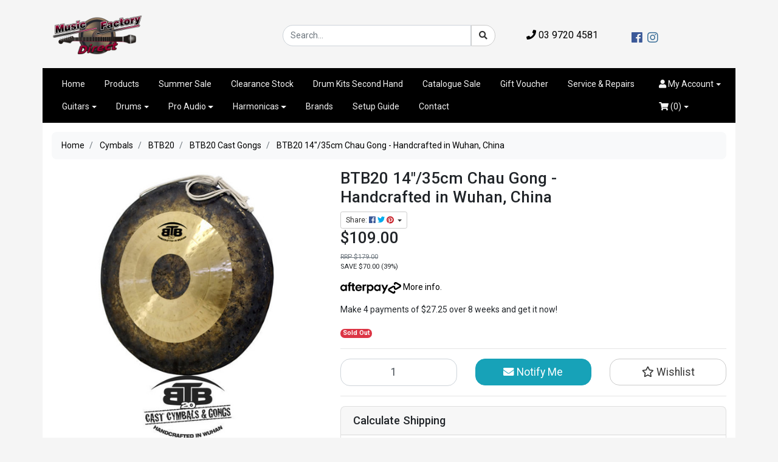

--- FILE ---
content_type: text/html; charset=utf-8
request_url: https://www.musicfactorydirect.com.au/BTB20-1435cm-Chau-Gong---Handcrafted-in-Wuhan-China.html
body_size: 48815
content:
<!DOCTYPE html>
<html lang="en-AU">
<head itemscope itemtype="http://schema.org/WebSite">
	<meta http-equiv="Content-Type" content="text/html; charset=utf-8"/>
<meta http-equiv="x-ua-compatible" content="ie=edge">
<meta name="keywords" content="BTB20,BTB20 14"/35cm Chau Gong - Handcrafted in Wuhan, China"/>
<meta name="description" content="BTB20 14&quot;/35cm Chau Gong - Handcrafted in Wuhan, China - BTB20"/>
<meta name="viewport" content="width=device-width, initial-scale=1, shrink-to-fit=no">
<meta name="csrf-token" content="039b1ddee677aebaafb7cac853a08ba878197054,5c3ae4252d1544a94c6cd2aea8f19cdbe385f923,1769447251"/>
<meta property="og:image" content="https://www.musicfactorydirect.com.au/assets/full/WH007-35.jpg?20210309031636"/>
<meta property="og:title" content="BTB20 14&quot;/35cm Chau Gong - Handcrafted in Wuhan, China"/>
<meta property="og:site_name" content="Music Factory Direct"/>
<meta property="og:type" content="product"/>
<meta property="og:url" content="https://www.musicfactorydirect.com.au/BTB20-1435cm-Chau-Gong---Handcrafted-in-Wuhan-China.html"/>
<meta property="og:description" content="BTB20 14&quot;/35cm Chau Gong - Handcrafted in Wuhan, China - BTB20"/>
<title itemprop='name'>BTB20 14&quot;/35cm Chau Gong - Handcrafted in Wuhan, China</title>
<link rel="canonical" href="https://www.musicfactorydirect.com.au/BTB20-1435cm-Chau-Gong---Handcrafted-in-Wuhan-China.html" itemprop="url"/>
<link rel="shortcut icon" href="/assets/favicon_logo.png?1769040367"/>
<!-- Maropost Assets -->
<link rel="dns-prefetch preconnect" href="//assets.netostatic.com">
<link rel="dns-prefetch" href="//use.fontawesome.com">
<link rel="dns-prefetch" href="//google-analytics.com">
<link rel="stylesheet" type="text/css" href="https://use.fontawesome.com/releases/v5.7.2/css/all.css" media="all"/>
<link rel="stylesheet" type="text/css" href="https://cdn.neto.com.au/assets/neto-cdn/jquery_ui/1.12.1/jquery-ui.min.css" media="all"/>
<!--[if lte IE 8]>
	<script type="text/javascript" src="https://cdn.neto.com.au/assets/neto-cdn/html5shiv/3.7.0/html5shiv.js"></script>
	<script type="text/javascript" src="https://cdn.neto.com.au/assets/neto-cdn/respond.js/1.3.0/respond.min.js"></script>
<![endif]-->
<!-- Begin: Script 92 -->
<script src="https://js.stripe.com/v3/"></script>
<!-- End: Script 92 -->
<!-- Begin: Script 101 -->
<!-- Google Analytics -->
<script>
(function(i,s,o,g,r,a,m){i['GoogleAnalyticsObject']=r;i[r]=i[r]||function(){
(i[r].q=i[r].q||[]).push(arguments)},i[r].l=1*new Date();a=s.createElement(o),
m=s.getElementsByTagName(o)[0];a.async=1;a.src=g;m.parentNode.insertBefore(a,m)
})(window,document,'script','//www.google-analytics.com/analytics.js','ga');
ga('create', '151338687', 'auto');
gtag('config', 'UA-151338687-1');
</script>
<!-- End Google Analytics -->
<!-- End: Script 101 -->
<!-- Begin: Script 102 -->
<script src="https://js.squarecdn.com/square-marketplace.js" async></script>

<!-- End: Script 102 -->
<!-- Begin: Script 103 -->
<meta name="google-site-verification" content="kcaz9rxfpIiAUjRw0us0u7kY_EWep_WFYmvDujdpmZ4" />
<!-- End: Script 103 -->
<!-- Begin: Script 104 -->
<!-- Google Tag Manager -->
<script>(function(w,d,s,l,i){w[l]=w[l]||[];w[l].push({'gtm.start':
new Date().getTime(),event:'gtm.js'});var f=d.getElementsByTagName(s)[0],
j=d.createElement(s),dl=l!='dataLayer'?'&l='+l:'';j.async=true;j.src=
'https://www.googletagmanager.com/gtm.js?id='+i+dl;f.parentNode.insertBefore(j,f);
})(window,document,'script','dataLayer','GTM-WFLNRGC');</script>
<!-- End Google Tag Manager -->
<!-- Google Tag Manager (noscript) -->
<noscript><iframe src="https://www.googletagmanager.com/ns.html?id=GTM-WFLNRGC"
height="0" width="0" style="display:none;visibility:hidden"></iframe></noscript>
<!-- End Google Tag Manager (noscript) -->
<!-- End: Script 104 -->
<!-- Begin: Script 105 -->
<meta name="msvalidate.01" content="9750059107946A38C6EE1C68F3F00008" />
<!-- End: Script 105 -->
<!-- Begin: Script 108 -->
<!-- Google Tag Manager -->
<script>(function(w,d,s,l,i){w[l]=w[l]||[];w[l].push({'gtm.start':
new Date().getTime(),event:'gtm.js'});var f=d.getElementsByTagName(s)[0],
j=d.createElement(s),dl=l!='dataLayer'?'&l='+l:'';j.async=true;j.src=
'https://www.googletagmanager.com/gtm.js?id='+i+dl;f.parentNode.insertBefore(j,f);
})(window,document,'script','dataLayer',' GTM-MJJDDN3');
</script>
<!-- End Google Tag Manager -->
<!-- End: Script 108 -->
<!-- Begin: Script 110 -->
<!-- Google tag (gtag.js) -->
<script async src="https://www.googletagmanager.com/gtag/js?id=AW-11088240050">
</script>
<script>
  window.dataLayer = window.dataLayer || [];
  function gtag(){dataLayer.push(arguments);}
  gtag('js', new Date());

  gtag('config', 'AW-11088240050');
</script>
<!-- End: Script 110 -->
<!-- Begin: Script 113 -->
<script src="https://portal.afterpay.com/afterpay.js"></script>
<script>
    const mccLocale = "en-AU";
    const mccLogoType = "lockup";
    const mccModalTheme = "white";
    </script>

<!-- End: Script 113 -->
<!-- Begin: Script 115 -->
<!-- Global site tag (gtag.js) - Google Analytics -->
<script async src="https://www.googletagmanager.com/gtag/js?id=G-QXNS4957HH"></script>
<script>
  window.dataLayer = window.dataLayer || [];
  function gtag(){dataLayer.push(arguments);}
  gtag('js', new Date());
    gtag('config', 'G-QXNS4957HH', {
      send_page_view: false
    });
</script>
<!-- End: Script 115 -->
<!-- Begin: Script 116 -->
<script
src="https://www.paypal.com/sdk/js?client-id=AQtkeUYoXWc-PVhwflFYMP051oDIZEACBKbQgS3mdj30MqtSMv3ZOiPzO29tCD83ha16WDsa1ATCgcUM&currency=AUD&components=messages"
data-namespace="PayPalSDK">
</script>
<!-- End: Script 116 -->
<!-- Begin: Script 118 -->
<style>
.test{
}
</style>
<!-- End: Script 118 -->


	<link class="theme-selector" rel="stylesheet" type="text/css" href="/assets/themes/bazik/css/app.css?1769040367" media="all"/>
	<link rel="stylesheet" type="text/css" href="/assets/themes/bazik/css/style.css?1769040367" media="all"/>
</head>
<body id="n_product" class="n_bazik">
<a href="#main-content" class="sr-only sr-only-focusable">Skip to main content</a>
<div class="container wrapper-header" aria-label="Header container">
	<div class="row align-items-center pb-3">
		<!--<div class="col-12 col-sm-8 wrapper-logo">-->
		<div class="col-12 col-sm-4 wrapper-logo">
			<a href="https://www.musicfactorydirect.com.au" title="Music Factory Direct">
				<img class="logo" src="/assets/website_logo.png" alt="Music Factory Direct logo"/>
			</a>
		</div>
		<div class="col-12 col-sm-4">
			<div class="header-search">
				<form name="productsearch" method="get" action="/">
					<input type="hidden" name="rf" value="kw"/>
					<div class="input-group">
						<input class="form-control ajax_search" value="" id="name_search" autocomplete="off" name="kw" type="text" placeholder="Search..."/>
						<span class="input-group-btn">
							<button type="submit" value="Search" class="btn btn-outline-secondary" aria-label="Search site"><i class="fa fa-search" aria-hidden="true"></i></button>
						</span>
					</div>
				</form>
			</div>
		</div>
		<div class="col-12 col-sm-2" style="text-align:center;">
		<a href="tel:0397204581" style="font-size: 16px;"><i class="fa fa-phone" aria-hidden="true" style="rotate: 88deg;"></i> 03 9720 4581</a>
		</div>
		<div class="col-12 col-sm-2">
						<ul class="nav list-social justify-content-center justify-content-md-start pt-2" itemscope itemtype="http://schema.org/Organization" role="contentinfo" aria-label="Social Media">
					<meta itemprop="url" content="https://www.musicfactorydirect.com.au"/>
					<meta itemprop="logo" content="https://www.musicfactorydirect.com.au/assets/website_logo.png"/>
					<meta itemprop="name" content="Music Factory Direct"/>
					<li class="nav-item px-1"><a itemprop="sameAs" href="https://www.facebook.com/DrumPowerMusicFactory" target="_blank" title="Music Factory Direct on Facebook" rel="noopener"><i class="fab fa-facebook text-facebook" aria-hidden="true"></i><span class="sr-only">Facebook</span></a></li>
					<li class="nav-item px-1"><a itemprop="sameAs" href="https://www.instagram.com/musicfactorydirect" target="_blank" title="Music Factory Direct on Instagram" rel="noopener"><i class="fab fa-instagram text-instagram" aria-hidden="true"></i><span class="sr-only">Instagram</span></a></li>
					</ul>
		</div>
	</div>
	<div class="row">
		<div class="col-12">
			<div class="navbar navbar-default navbar-expand-md">
                <ul class="nMobileNav">
                    <li><a href="#" class="nToggleMenu" data-target=".navbar-responsive-collapse"><span class="icon"><i class="fa fa-bars"></i></span><br>
                    Menu</a></li>
                    <li><a href="/products"><span class="icon"><i class="fa fa-gift"></i></span><br>
                    Shop</a></li>
                    <li><a href="https://www.musicfactorydirect.com.au/_mycart?tkn=cart&ts=1769447252578512"><span class="icon"><i class="fa fa-shopping-cart"></i></span><br>
                    Cart (<span rel="a2c_item_count">0</span>)</a></li>
                    <li><a href="/_myacct/"><span class="icon"><i class="fa fa-user"></i></span><br>
                    Account</a></li>
                </ul>
                <div class="collapse navbar-collapse navbar-responsive-collapse">
                    <ul class="nav navbar-nav" role="navigation" aria-label="Main menu">
                        <li class="">
                                        <a href="/" class="nav-link px-3 ">Home</a>
                                        </li><li class="">
                                        <a href="/products" class="nav-link px-3 ">Products</a>
                                        </li><li class="">
                                        <a href="/specials/" class="nav-link px-3 ">Summer Sale</a>
                                        </li><li class="">
                                        <a href="/clearance-sale-items-runout" class="nav-link px-3 ">Clearance Stock</a>
                                        </li><li class="">
                                        <a href="/second-hand/" class="nav-link px-3 ">Drum Kits Second Hand</a>
                                        </li><li class="">
                                        <a href="/blog/catalogue-2026/" class="nav-link px-3 ">Catalogue Sale</a>
                                        </li><li class="">
                                        <a href="/gift-voucher/" class="nav-link px-3 ">Gift Voucher</a>
                                        </li><li class="">
                                        <a href="/service-repairs/" class="nav-link px-3 ">Service & Repairs</a>
                                        </li><li class="dropdown dropdown-hover ">
                                        <a href="/guitars/" class="nav-link px-3 dropdown-toggle">Guitars</a>
                                        <ul class="dropdown-menu">
                                                <li class="dropdown dropdown-hover ">
                                        <a href="/guitars/electric-guitars/" class="nuhover dropdown-item">Electric Guitars</a>
                                        <ul class="dropdown-menu dropdown-menu-horizontal">
                                                <li class="">
                                        <a class="dropdown-item pl-5 pl-sm-4" href="/guitars/electric-guitars/prs-paul-reed-smith/">PRS</a>
                                    </li><li class="">
                                        <a class="dropdown-item pl-5 pl-sm-4" href="/guitars/electric-guitars/hagstrom/">Hagstrom</a>
                                    </li><li class="">
                                        <a class="dropdown-item pl-5 pl-sm-4" href="/guitars/electric-guitars/ashton/">Ashton</a>
                                    </li><li class="">
                                        <a class="dropdown-item pl-5 pl-sm-4" href="/essex/">SX </a>
                                    </li><li class="">
                                        <a class="dropdown-item pl-5 pl-sm-4" href="/kramer/~-2282/">Kramer</a>
                                    </li>
                                            </ul>
                                        </li><li class="dropdown dropdown-hover ">
                                        <a href="/bass-guitars/" class="nuhover dropdown-item">Bass Guitars</a>
                                        <ul class="dropdown-menu dropdown-menu-horizontal">
                                                <li class="">
                                        <a class="dropdown-item pl-5 pl-sm-4" href="/bass-guitars/warwick">Warwick </a>
                                    </li><li class="">
                                        <a class="dropdown-item pl-5 pl-sm-4" href="/bass-guitars/ashton/">Ashton</a>
                                    </li><li class="">
                                        <a class="dropdown-item pl-5 pl-sm-4" href="/bass-guitars/hagstrom/">Hagstrom</a>
                                    </li><li class="">
                                        <a class="dropdown-item pl-5 pl-sm-4" href="/sx/">SX Bass</a>
                                    </li>
                                            </ul>
                                        </li><li class="dropdown dropdown-hover ">
                                        <a href="/guitars/acoustic-guitars/" class="nuhover dropdown-item">Acoustic Guitars</a>
                                        <ul class="dropdown-menu dropdown-menu-horizontal">
                                                <li class="">
                                        <a class="dropdown-item pl-5 pl-sm-4" href="/classical/">Classical Guitars</a>
                                    </li><li class="">
                                        <a class="dropdown-item pl-5 pl-sm-4" href="/guitars/acoustic-guitars/takamine/">Takamine</a>
                                    </li><li class="">
                                        <a class="dropdown-item pl-5 pl-sm-4" href="/guitars/acoustic-guitars/ashton/">Ashton</a>
                                    </li><li class="">
                                        <a class="dropdown-item pl-5 pl-sm-4" href="/guitars/acoustic-guitars/tanglewood/">Tanglewood</a>
                                    </li><li class="">
                                        <a class="dropdown-item pl-5 pl-sm-4" href="/guitars/acoustic-guitars/alvarez/">Alvarez</a>
                                    </li>
                                            </ul>
                                        </li><li class="dropdown dropdown-hover ">
                                        <a href="/Guitar-Effects-pedals-and-multi-effect" class="nuhover dropdown-item">Guitar Effects Pedals</a>
                                        <ul class="dropdown-menu dropdown-menu-horizontal">
                                                <li class="">
                                        <a class="dropdown-item pl-5 pl-sm-4" href="/TC-Electronic-helicon-electric-guitar-effects-pedals-multi-effect">TC Electronic</a>
                                    </li><li class="">
                                        <a class="dropdown-item pl-5 pl-sm-4" href="/ashdown-acoustic-guitar-effect-pedal">Ashdown Acoustic</a>
                                    </li><li class="">
                                        <a class="dropdown-item pl-5 pl-sm-4" href="/mesa-boogie-guitar-drive-effect-pedals">Mesa Boogie</a>
                                    </li><li class="">
                                        <a class="dropdown-item pl-5 pl-sm-4" href="/dunlop">Dunlop</a>
                                    </li><li class="">
                                        <a class="dropdown-item pl-5 pl-sm-4" href="/Morley-wah-Guitar-effect-pedals">Morley</a>
                                    </li><li class="">
                                        <a class="dropdown-item pl-5 pl-sm-4" href="/nu-x">NU-X </a>
                                    </li><li class="">
                                        <a class="dropdown-item pl-5 pl-sm-4" href="/outlaw-guitar-effect-pedal">Outlaw </a>
                                    </li><li class="">
                                        <a class="dropdown-item pl-5 pl-sm-4" href="/beat-buddy-drum-machine">Beat Buddy</a>
                                    </li><li class="">
                                        <a class="dropdown-item pl-5 pl-sm-4" href="/blackstar-guitar-stomp-box-effect-pedal">Blackstar </a>
                                    </li><li class="">
                                        <a class="dropdown-item pl-5 pl-sm-4" href="/guitar-effect-pedals-other">Other</a>
                                    </li><li class="">
                                        <a class="dropdown-item pl-5 pl-sm-4" href="/Electric-Guitar-Effect-pedal-boards">Pedal Boards</a>
                                    </li><li class="">
                                        <a class="dropdown-item pl-5 pl-sm-4" href="/guitar-effect-pedal-power-supply">Guiitar Pedal Power Supplies</a>
                                    </li><li class="">
                                        <a class="dropdown-item pl-5 pl-sm-4" href="/effect-pedal-power-supply">FX Power Supplies</a>
                                    </li>
                                            </ul>
                                        </li><li class="dropdown dropdown-hover ">
                                        <a href="/electric-Guitar-Amplifier-heads-combo-speaker-cab" class="nuhover dropdown-item">Amplifiers</a>
                                        <ul class="dropdown-menu dropdown-menu-horizontal">
                                                <li class="">
                                        <a class="dropdown-item pl-5 pl-sm-4" href="/electric-guitar-amplifiers">Electric Guitar Amplifier</a>
                                    </li><li class="">
                                        <a class="dropdown-item pl-5 pl-sm-4" href="/acoustic-guitar-amplifiers/">Acoustic Guitar Amplifier</a>
                                    </li><li class="">
                                        <a class="dropdown-item pl-5 pl-sm-4" href="/bass-amplifiers/">Bass Guitar Amplifier</a>
                                    </li><li class="">
                                        <a class="dropdown-item pl-5 pl-sm-4" href="/amplifier-stand/">Amp Stands</a>
                                    </li>
                                            </ul>
                                        </li><li class="dropdown dropdown-hover ">
                                        <a href="/guitar-strings/" class="nuhover dropdown-item">Strings</a>
                                        <ul class="dropdown-menu dropdown-menu-horizontal">
                                                <li class="">
                                        <a class="dropdown-item pl-5 pl-sm-4" href="/daddario-strings">D'addario Guitar </a>
                                    </li><li class="">
                                        <a class="dropdown-item pl-5 pl-sm-4" href="/guitar-accessories/guitar-strings/elixir">Elixir Guitar </a>
                                    </li><li class="">
                                        <a class="dropdown-item pl-5 pl-sm-4" href="/savarez-guitar-strings">Savarez Guitar </a>
                                    </li><li class="">
                                        <a class="dropdown-item pl-5 pl-sm-4" href="/brand/ernie-ball">Ernie Ball</a>
                                    </li>
                                            </ul>
                                        </li><li class="">
                                        <a href="/Guitar-leads-instrument-cable-lead" class="nuhover dropdown-item">Cables</a>
                                        </li><li class="">
                                        <a href="/electric-Guitar-instrument-Wireless-Systems" class="nuhover dropdown-item">Guitar Wireless Systems</a>
                                        </li><li class="">
                                        <a href="/guitar-accessories/guitar-straps/" class="nuhover dropdown-item">Straps</a>
                                        </li><li class="">
                                        <a href="/guitar-accessories/guitar-cases/" class="nuhover dropdown-item">Cases</a>
                                        </li><li class="">
                                        <a href="/guitar-accessories/guitar-picks/" class="nuhover dropdown-item">Picks</a>
                                        </li><li class="">
                                        <a href="/guitar-accessories/guitar-stands/" class="nuhover dropdown-item">Guitar Stands</a>
                                        </li><li class="dropdown dropdown-hover ">
                                        <a href="/guitar-accessories/" class="nuhover dropdown-item">Guitar Accessories</a>
                                        <ul class="dropdown-menu dropdown-menu-horizontal">
                                                <li class="">
                                        <a class="dropdown-item pl-5 pl-sm-4" href="/guitar-accessories/guitar-tuners/">Tuners </a>
                                    </li><li class="">
                                        <a class="dropdown-item pl-5 pl-sm-4" href="/guitar-cleaning-accessories">Cleaning Accessories</a>
                                    </li><li class="">
                                        <a class="dropdown-item pl-5 pl-sm-4" href="/other-guitar-accessories">String Winders and Other Accessories</a>
                                    </li><li class="">
                                        <a class="dropdown-item pl-5 pl-sm-4" href="/slides/">Guitar Slides</a>
                                    </li><li class="">
                                        <a class="dropdown-item pl-5 pl-sm-4" href="/pick-ups/">Guitar Pick Ups</a>
                                    </li>
                                            </ul>
                                        </li>
                                            </ul>
                                        </li><li class="dropdown dropdown-hover ">
                                        <a href="/drum-kit-set-packages" class="nav-link px-3 dropdown-toggle">Drums</a>
                                        <ul class="dropdown-menu">
                                                <li class="dropdown dropdown-hover ">
                                        <a href="/drum-kit-set-packages" class="nuhover dropdown-item">Drum Kits</a>
                                        <ul class="dropdown-menu dropdown-menu-horizontal">
                                                <li class="">
                                        <a class="dropdown-item pl-5 pl-sm-4" href="">Acoustic Drum Kits</a>
                                    </li><li class="">
                                        <a class="dropdown-item pl-5 pl-sm-4" href="/Electronic-Drum-Kit-sets">Electronic Drum Kits</a>
                                    </li><li class="">
                                        <a class="dropdown-item pl-5 pl-sm-4" href="/dp-drums-acoustic-drum-kit-set">DP Drums Kits</a>
                                    </li><li class="">
                                        <a class="dropdown-item pl-5 pl-sm-4" href="/drum-kits/tama/">Tama Kits</a>
                                    </li><li class="">
                                        <a class="dropdown-item pl-5 pl-sm-4" href="/Gretsch-Drum-Kit-sets">Gretsch Kits</a>
                                    </li><li class="">
                                        <a class="dropdown-item pl-5 pl-sm-4" href="/Sonor-Drum-Kits-set">Sonor Kits</a>
                                    </li><li class="">
                                        <a class="dropdown-item pl-5 pl-sm-4" href="/second-hand/">Second Hand Kits</a>
                                    </li>
                                            </ul>
                                        </li><li class="dropdown dropdown-hover ">
                                        <a href="/snare-drums/" class="nuhover dropdown-item">Snare Drums</a>
                                        <ul class="dropdown-menu dropdown-menu-horizontal">
                                                <li class="">
                                        <a class="dropdown-item pl-5 pl-sm-4" href="/dp-drums/">DP Drums Snares</a>
                                    </li><li class="">
                                        <a class="dropdown-item pl-5 pl-sm-4" href="/tama-snare-drum">Tama Snares</a>
                                    </li><li class="">
                                        <a class="dropdown-item pl-5 pl-sm-4" href="/gretsch-snare-drum">Gretsch Snares</a>
                                    </li><li class="">
                                        <a class="dropdown-item pl-5 pl-sm-4" href="/specialty-other-custom-snare-drum">Specialty Other Snares</a>
                                    </li><li class="">
                                        <a class="dropdown-item pl-5 pl-sm-4" href="/vintage-snare-drums.html">Vintage Snares</a>
                                    </li>
                                            </ul>
                                        </li><li class="dropdown dropdown-hover ">
                                        <a href="/cymbals/" class="nuhover dropdown-item">Cymbals</a>
                                        <ul class="dropdown-menu dropdown-menu-horizontal">
                                                <li class="">
                                        <a class="dropdown-item pl-5 pl-sm-4" href="/cymbals/hi-hat-cymbals/">HI-Hat Cymbals</a>
                                    </li><li class="">
                                        <a class="dropdown-item pl-5 pl-sm-4" href="/cymbals/crash-cymbals/">Crash Cymbals</a>
                                    </li><li class="">
                                        <a class="dropdown-item pl-5 pl-sm-4" href="/cymbals/ride-cymbals/">Ride Cymbals</a>
                                    </li><li class="">
                                        <a class="dropdown-item pl-5 pl-sm-4" href="/cymbals/splash-cymbals/">Splash Cymbals</a>
                                    </li><li class="">
                                        <a class="dropdown-item pl-5 pl-sm-4" href="/cymbals/china-type-cymbals/">China Cymbals</a>
                                    </li><li class="">
                                        <a class="dropdown-item pl-5 pl-sm-4" href="/cymbals/packs/">Cymbal Packs</a>
                                    </li><li class="">
                                        <a class="dropdown-item pl-5 pl-sm-4" href="/cymbals/gongs/">Gongs</a>
                                    </li><li class="">
                                        <a class="dropdown-item pl-5 pl-sm-4" href="/cymbals/sabian/">Sabian Cymbals</a>
                                    </li><li class="">
                                        <a class="dropdown-item pl-5 pl-sm-4" href="/cymbals/meinl/">Meinl Cymbals</a>
                                    </li><li class="">
                                        <a class="dropdown-item pl-5 pl-sm-4" href="/cymbals/bosphorus/">Bosphorus Cymbals</a>
                                    </li><li class="">
                                        <a class="dropdown-item pl-5 pl-sm-4" href="/cymbals/btb20/">BTB20 Cymbals</a>
                                    </li><li class="">
                                        <a class="dropdown-item pl-5 pl-sm-4" href="/cymbals/wuhan/">Wuhan Cymbals</a>
                                    </li><li class="">
                                        <a class="dropdown-item pl-5 pl-sm-4" href="/cymbals/ufip/">Ufip Cymbals</a>
                                    </li><li class="">
                                        <a class="dropdown-item pl-5 pl-sm-4" href="/cymbals/other/">Other Cymbals</a>
                                    </li>
                                            </ul>
                                        </li><li class="dropdown dropdown-hover ">
                                        <a href="/Drum-kit-set--Hardware-stands" class="nuhover dropdown-item">Hardware</a>
                                        <ul class="dropdown-menu dropdown-menu-horizontal">
                                                <li class="">
                                        <a class="dropdown-item pl-5 pl-sm-4" href="/drum-kit-Bass-drum-pedals">Bass Drum Pedals</a>
                                    </li><li class="">
                                        <a class="dropdown-item pl-5 pl-sm-4" href="/drum-kit-Cymbal-Stands">Cymbal Stands</a>
                                    </li><li class="">
                                        <a class="dropdown-item pl-5 pl-sm-4" href="/drum-kit-Snare-drum-stands">Snare Drum Stands</a>
                                    </li><li class="">
                                        <a class="dropdown-item pl-5 pl-sm-4" href="/drum-kit-stools-Thrones">Drum Thones</a>
                                    </li><li class="">
                                        <a class="dropdown-item pl-5 pl-sm-4" href="/drum-kit-Hi-hat-stands">Hi-hat Stands</a>
                                    </li><li class="">
                                        <a class="dropdown-item pl-5 pl-sm-4" href="/drum-stand-hardware-pack">Hardware Pack</a>
                                    </li>
                                            </ul>
                                        </li><li class="dropdown dropdown-hover ">
                                        <a href="/drum-skins-heads" class="nuhover dropdown-item">Drum Heads</a>
                                        <ul class="dropdown-menu dropdown-menu-horizontal">
                                                <li class="">
                                        <a class="dropdown-item pl-5 pl-sm-4" href="/drum-heads/remo">Remo Drum Heads</a>
                                    </li><li class="">
                                        <a class="dropdown-item pl-5 pl-sm-4" href="/drum-heads/evans">Evans Drum Heads</a>
                                    </li><li class="">
                                        <a class="dropdown-item pl-5 pl-sm-4" href="/drum-heads/aquarian">Aquarian Drum Heads</a>
                                    </li><li class="">
                                        <a class="dropdown-item pl-5 pl-sm-4" href="/drum-heads/tama">Tama Drum Heads</a>
                                    </li><li class="">
                                        <a class="dropdown-item pl-5 pl-sm-4" href="/dp-drums/dp-drums-mesh-head-skins.html">DP Drums Drum Heads</a>
                                    </li>
                                            </ul>
                                        </li><li class="dropdown dropdown-hover ">
                                        <a href="/Drum-Sticks-brushes-rods" class="nuhover dropdown-item">Drum Sticks</a>
                                        <ul class="dropdown-menu dropdown-menu-horizontal">
                                                <li class="">
                                        <a class="dropdown-item pl-5 pl-sm-4" href="/pro-mark-drum-sticks-and-brushes">Pro Mark Drum Sticks</a>
                                    </li><li class="">
                                        <a class="dropdown-item pl-5 pl-sm-4" href="/vater-hickory-drum-sticks-and-brushes">Vater Drum Sticks</a>
                                    </li><li class="">
                                        <a class="dropdown-item pl-5 pl-sm-4" href="/vic-firth/">Vic Firth</a>
                                    </li><li class="">
                                        <a class="dropdown-item pl-5 pl-sm-4" href="/drum-kit-accessories/drum-sticks/meinl-sticks">Meinl Drum Sticks</a>
                                    </li><li class="">
                                        <a class="dropdown-item pl-5 pl-sm-4" href="/wincent-drum-sticks">Wincent Drum Sticks</a>
                                    </li><li class="">
                                        <a class="dropdown-item pl-5 pl-sm-4" href="/dp-drums-drum-sticks-mallets-rods-brushes">Dp Drums Drum Sticks</a>
                                    </li><li class="">
                                        <a class="dropdown-item pl-5 pl-sm-4" href="/flix-drum-sticks-rods">Flix Drum Sticks</a>
                                    </li><li class="">
                                        <a class="dropdown-item pl-5 pl-sm-4" href="/ahead-drum-sticks-brushes-rods">Ahead Drum Sticks</a>
                                    </li>
                                            </ul>
                                        </li><li class="dropdown dropdown-hover ">
                                        <a href="/Drum-Accessories" class="nuhover dropdown-item">Drum Kit Accessories</a>
                                        <ul class="dropdown-menu dropdown-menu-horizontal">
                                                <li class="">
                                        <a class="dropdown-item pl-5 pl-sm-4" href="/air-vents/">Air Vents</a>
                                    </li><li class="">
                                        <a class="dropdown-item pl-5 pl-sm-4" href="/bass-drum-pedal-accessories">Bass Drum Pedal Accessories</a>
                                    </li><li class="">
                                        <a class="dropdown-item pl-5 pl-sm-4" href="/bass-drum-spur/">Bass Drum Spurs</a>
                                    </li><li class="">
                                        <a class="dropdown-item pl-5 pl-sm-4" href="/drum-hard-Cases-Bag-sets">Cases and Bags</a>
                                    </li><li class="">
                                        <a class="dropdown-item pl-5 pl-sm-4" href="/cymbal-boom-arms-mounting-accessories">Boom Arms & Clamps</a>
                                    </li><li class="">
                                        <a class="dropdown-item pl-5 pl-sm-4" href="/cymbal-cleaning-drum-cleaner-products">Cleaning</a>
                                    </li><li class="">
                                        <a class="dropdown-item pl-5 pl-sm-4" href="/drum-mats-carpets">Drum Rugs</a>
                                    </li><li class="">
                                        <a class="dropdown-item pl-5 pl-sm-4" href="/drum-covering/">Drum Covering</a>
                                    </li><li class="">
                                        <a class="dropdown-item pl-5 pl-sm-4" href="/drum-hoops">Drum Hoops</a>
                                    </li><li class="">
                                        <a class="dropdown-item pl-5 pl-sm-4" href="/bass-drum-patches-dampening">Protection Patches, Ports & Dampening</a>
                                    </li><li class="">
                                        <a class="dropdown-item pl-5 pl-sm-4" href="/drum-rack-clamps-parts">Rack Clamps</a>
                                    </li><li class="">
                                        <a class="dropdown-item pl-5 pl-sm-4" href="/acrylic-drum-shields-screen">Drum Screens</a>
                                    </li><li class="">
                                        <a class="dropdown-item pl-5 pl-sm-4" href="/floor-tom-block-legs">Floor Tom Legs & Blocks</a>
                                    </li><li class="">
                                        <a class="dropdown-item pl-5 pl-sm-4" href="/hi-hat-clutches">Hi-Hat Clutches</a>
                                    </li><li class="">
                                        <a class="dropdown-item pl-5 pl-sm-4" href="/x-hat-hi-hats-arm">Hi-Hat X-Hat</a>
                                    </li><li class="">
                                        <a class="dropdown-item pl-5 pl-sm-4" href="/drum-silencer-Practice-Pads">Practice Pads and Mute Sets</a>
                                    </li><li class="">
                                        <a class="dropdown-item pl-5 pl-sm-4" href="/snare-drum-wires">Snare Drum Wires</a>
                                    </li><li class="">
                                        <a class="dropdown-item pl-5 pl-sm-4" href="/tom-arms-mounting-systems">Tom Arms & Mounting Systems</a>
                                    </li><li class="">
                                        <a class="dropdown-item pl-5 pl-sm-4" href="/drum-tuners-keys">Drum Tuners & Keys</a>
                                    </li><li class="">
                                        <a class="dropdown-item pl-5 pl-sm-4" href="/drum-wingnuts-rodbolts-washers-lug-inserts">WIngnuts, Rod Bolts, Inserts & Washers</a>
                                    </li>
                                            </ul>
                                        </li><li class="dropdown dropdown-hover ">
                                        <a href="/percussion-accessories/" class="nuhover dropdown-item">Percussion</a>
                                        <ul class="dropdown-menu dropdown-menu-horizontal">
                                                <li class="">
                                        <a class="dropdown-item pl-5 pl-sm-4" href="/tambourine-mounting-posts-drum-set-kit">Tambourines & Mounts</a>
                                    </li><li class="">
                                        <a class="dropdown-item pl-5 pl-sm-4" href="/cajon-drums">Cajons</a>
                                    </li><li class="">
                                        <a class="dropdown-item pl-5 pl-sm-4" href="/cowbells-mounting-posts-clamps-shaker-ice-bell">Cowbells, Shakers & Mounts</a>
                                    </li><li class="">
                                        <a class="dropdown-item pl-5 pl-sm-4" href="/bongo-drums.html">Bongo Drums</a>
                                    </li><li class="">
                                        <a class="dropdown-item pl-5 pl-sm-4" href="/djembe">Djembe Drums</a>
                                    </li><li class="">
                                        <a class="dropdown-item pl-5 pl-sm-4" href="/tongue-drum/">Tongue Drums</a>
                                    </li>
                                            </ul>
                                        </li>
                                            </ul>
                                        </li><li class="dropdown dropdown-hover ">
                                        <a href="/Rack-Gear-pa-Effect-Processors-outboard" class="nav-link px-3 dropdown-toggle">Pro Audio</a>
                                        <ul class="dropdown-menu">
                                                <li class="dropdown dropdown-hover ">
                                        <a href="/microphones/" class="nuhover dropdown-item">Microphones</a>
                                        <ul class="dropdown-menu dropdown-menu-horizontal">
                                                <li class="">
                                        <a class="dropdown-item pl-5 pl-sm-4" href="/Wireless-Microphones-digital-mic-uhf">Wireless Microphones</a>
                                    </li><li class="">
                                        <a class="dropdown-item pl-5 pl-sm-4" href="/microphones/shure/">Shure Microphones</a>
                                    </li><li class="">
                                        <a class="dropdown-item pl-5 pl-sm-4" href="/microphones/rode/">Rode Microphones</a>
                                    </li><li class="">
                                        <a class="dropdown-item pl-5 pl-sm-4" href="/microphones/sennheiser/">Sennheiser Microphones</a>
                                    </li><li class="">
                                        <a class="dropdown-item pl-5 pl-sm-4" href="/microphones/other-microphones/">Se Electronic Microphones</a>
                                    </li><li class="">
                                        <a class="dropdown-item pl-5 pl-sm-4" href="/microphones/audix/">Audix Microphones</a>
                                    </li><li class="">
                                        <a class="dropdown-item pl-5 pl-sm-4" href="/microphones/akg/">AKG Microphones</a>
                                    </li>
                                            </ul>
                                        </li><li class="dropdown dropdown-hover ">
                                        <a href="/Headphones-closed-and-open-backed" class="nuhover dropdown-item">Headphones</a>
                                        <ul class="dropdown-menu dropdown-menu-horizontal">
                                                <li class="">
                                        <a class="dropdown-item pl-5 pl-sm-4" href="/Headphone-amps-amplifier">Headphone Amps & IEM Systems</a>
                                    </li><li class="">
                                        <a class="dropdown-item pl-5 pl-sm-4" href="/Shure-headphones-in-ear-monitors">Shure Headphones & IEM</a>
                                    </li><li class="">
                                        <a class="dropdown-item pl-5 pl-sm-4" href="/Sennheiser-headphones-ear-buds">Sennheiser Headphones</a>
                                    </li><li class="">
                                        <a class="dropdown-item pl-5 pl-sm-4" href="/mackie">Mackie Headphones & IEM</a>
                                    </li><li class="">
                                        <a class="dropdown-item pl-5 pl-sm-4" href="/Headphones-closed-and-open-backed">Presonus Headphones</a>
                                    </li><li class="">
                                        <a class="dropdown-item pl-5 pl-sm-4" href="/Smart-Acoustic-Headphones">Smart Acoustic Headphones</a>
                                    </li><li class="">
                                        <a class="dropdown-item pl-5 pl-sm-4" href="/Dp-stage-headphones">DP Stage Headphones</a>
                                    </li>
                                            </ul>
                                        </li><li class="dropdown dropdown-hover ">
                                        <a href="/mixing-desks/" class="nuhover dropdown-item">Mixing Desks</a>
                                        <ul class="dropdown-menu dropdown-menu-horizontal">
                                                <li class="">
                                        <a class="dropdown-item pl-5 pl-sm-4" href="/mixing-desks/mackie/">Mackie Mixing Desks</a>
                                    </li><li class="">
                                        <a class="dropdown-item pl-5 pl-sm-4" href="/mixing-desks/presonus/">Presonus Mixing Desks</a>
                                    </li><li class="">
                                        <a class="dropdown-item pl-5 pl-sm-4" href="/mixing-desks/allen-heath/">Allen & Heath  Mixing Desks</a>
                                    </li><li class="">
                                        <a class="dropdown-item pl-5 pl-sm-4" href="/mixing-desks/soundcraft/">Soundcraft Mixing Desks</a>
                                    </li>
                                            </ul>
                                        </li><li class="dropdown dropdown-hover ">
                                        <a href="/Audio-Recording-podcasting" class="nuhover dropdown-item">Recording & Podcasting</a>
                                        <ul class="dropdown-menu dropdown-menu-horizontal">
                                                <li class="">
                                        <a class="dropdown-item pl-5 pl-sm-4" href="/audio-recording-interfaces-and-control-surfaces.html">Audio Interfaces & Controllers</a>
                                    </li><li class="">
                                        <a class="dropdown-item pl-5 pl-sm-4" href="/Portable-Recorder-digital-stereo-multitrack">Portable Recorders</a>
                                    </li><li class="">
                                        <a class="dropdown-item pl-5 pl-sm-4" href="/podcasting">Podcasting</a>
                                    </li><li class="">
                                        <a class="dropdown-item pl-5 pl-sm-4" href="/digital-recording-bundles-interface-speaker-packages">Recording Bundles</a>
                                    </li><li class="">
                                        <a class="dropdown-item pl-5 pl-sm-4" href="/USB-Microphones-recording">USB Microphones</a>
                                    </li><li class="">
                                        <a class="dropdown-item pl-5 pl-sm-4" href="/usb-midi-keyboard-controllers">USB Midi Controllers & Pads</a>
                                    </li>
                                            </ul>
                                        </li><li class="">
                                        <a href="/studio-reference-monitors/" class="nuhover dropdown-item">Studio Monitors</a>
                                        </li><li class="dropdown dropdown-hover ">
                                        <a href="/Rack-Gear-pa-Effect-Processors-outboard" class="nuhover dropdown-item">Live/Studio FX Processors</a>
                                        <ul class="dropdown-menu dropdown-menu-horizontal">
                                                <li class="">
                                        <a class="dropdown-item pl-5 pl-sm-4" href="/Rack-Gear-pa-Effect-Processors-outboard">DI, Channel Strip & Rack FX</a>
                                    </li><li class="">
                                        <a class="dropdown-item pl-5 pl-sm-4" href="/Stand-Alone-Vocal-Effects--pa-live-studio">Vocal Effect Processors</a>
                                    </li><li class="">
                                        <a class="dropdown-item pl-5 pl-sm-4" href="/pa-speaker/">Rack Cases</a>
                                    </li>
                                            </ul>
                                        </li><li class="dropdown dropdown-hover ">
                                        <a href="/guitar-microphone-instrument-Leads-cables-Accessories" class="nuhover dropdown-item">Cables & Connectors</a>
                                        <ul class="dropdown-menu dropdown-menu-horizontal">
                                                <li class="">
                                        <a class="dropdown-item pl-5 pl-sm-4" href="/Mic-Leads-microphone-cable">Microphone Cables</a>
                                    </li><li class="">
                                        <a class="dropdown-item pl-5 pl-sm-4" href="/guitar-Jack-signal-instrument-leads-cable">Instrument Cables</a>
                                    </li><li class="">
                                        <a class="dropdown-item pl-5 pl-sm-4" href="/connectors-jack-xlr-trs">Connectors</a>
                                    </li><li class="">
                                        <a class="dropdown-item pl-5 pl-sm-4" href="/Patch-connector-leads-cable">Patch Cables</a>
                                    </li><li class="">
                                        <a class="dropdown-item pl-5 pl-sm-4" href="/midi-cables/">Midi Cable</a>
                                    </li><li class="">
                                        <a class="dropdown-item pl-5 pl-sm-4" href="/Multicores-and-stage-boxes-loom">Multicore and Stage Box</a>
                                    </li><li class="">
                                        <a class="dropdown-item pl-5 pl-sm-4" href="/speaker-leads-speakon-jack">Speaker Leads</a>
                                    </li><li class="">
                                        <a class="dropdown-item pl-5 pl-sm-4" href="/pa-speakers/">PA Speaker</a>
                                    </li>
                                            </ul>
                                        </li><li class="dropdown dropdown-hover ">
                                        <a href="/pa-Stands-Mic-Guitar-Speaker" class="nuhover dropdown-item">Stands & Accessories</a>
                                        <ul class="dropdown-menu dropdown-menu-horizontal">
                                                <li class="">
                                        <a class="dropdown-item pl-5 pl-sm-4" href="/microphone-stands">Microphone Stands</a>
                                    </li><li class="">
                                        <a class="dropdown-item pl-5 pl-sm-4" href="/sheet-music-stands">Music Stands</a>
                                    </li><li class="">
                                        <a class="dropdown-item pl-5 pl-sm-4" href="/pa-speaker-stands">Speaker Stands</a>
                                    </li><li class="">
                                        <a class="dropdown-item pl-5 pl-sm-4" href="/drum-mic-claws-microphone-clips">Mic Clips & Drum Mic Mounts</a>
                                    </li><li class="">
                                        <a class="dropdown-item pl-5 pl-sm-4" href="/ipad-mounts-clamps">Ipad & Phone Holders</a>
                                    </li><li class="">
                                        <a class="dropdown-item pl-5 pl-sm-4" href="/microphone-screens-and-accessories">Pop filters & Mic Shields</a>
                                    </li><li class="">
                                        <a class="dropdown-item pl-5 pl-sm-4" href="/drink-holders/">Drink Holders</a>
                                    </li>
                                            </ul>
                                        </li>
                                            </ul>
                                        </li><li class="dropdown dropdown-hover ">
                                        <a href="/harmonicas/" class="nav-link px-3 dropdown-toggle">Harmonicas</a>
                                        <ul class="dropdown-menu">
                                                <li class="dropdown dropdown-hover ">
                                        <a href="/brand/hohner" class="nuhover dropdown-item">Hohner</a>
                                        <ul class="dropdown-menu dropdown-menu-horizontal">
                                                <li class="">
                                        <a class="dropdown-item pl-5 pl-sm-4" href="/harmonicas/hohner-silver-star/">Hohner Silverstar</a>
                                    </li><li class="">
                                        <a class="dropdown-item pl-5 pl-sm-4" href="/harmonicas/hohner-blues-bender/">Hohner Blues Bender</a>
                                    </li><li class="">
                                        <a class="dropdown-item pl-5 pl-sm-4" href="/harmonicas/hohner-special-20/">Hohner Special 20</a>
                                    </li><li class="">
                                        <a class="dropdown-item pl-5 pl-sm-4" href="/harmonicas/hohner-blues-harp/">Hohner Blues Harp </a>
                                    </li><li class="">
                                        <a class="dropdown-item pl-5 pl-sm-4" href="/harmonicas/hohner-golden-melody/">Hohner Golden Melody </a>
                                    </li><li class="">
                                        <a class="dropdown-item pl-5 pl-sm-4" href="/harmonicas/hohner-marine-band/">Hohner Marine Band </a>
                                    </li><li class="">
                                        <a class="dropdown-item pl-5 pl-sm-4" href="/harmonicas/hohner-rocket/">Hohner Rocket</a>
                                    </li>
                                            </ul>
                                        </li><li class="">
                                        <a href="/harmonicas/lee-oskar-major-diatonic/" class="nuhover dropdown-item">Lee Oskar</a>
                                        </li><li class="">
                                        <a href="/harmonica-holder" class="nuhover dropdown-item">Harmonica Holders</a>
                                        </li>
                                            </ul>
                                        </li><li class="">
                                        <a href="/brands/" class="nav-link px-3 ">Brands</a>
                                        </li><li class="">
                                        <a href="/drum-kit-set-up-guide" class="nav-link px-3 ">Setup Guide</a>
                                        </li><li class="">
                                        <a href="/form/contact-us" class="nav-link px-3 ">Contact</a>
                                        </li>
                        </ul>
                    <ul class="nav navbar-nav ml-auto d-none d-md-flex" role="navigation" aria-label="Accounts menu">
                       <li class="nav-item dropdown dropdown-hover">
                            <a href="https://www.musicfactorydirect.com.au/_myacct" role="button" class="nav-link dropdown-toggle" data-toggle="dropdown" aria-haspopup="true" aria-expanded="false" aria-label="Account dropdown"><i class="fa fa-user"></i> <span class="d-none d-lg-inline-block">My Account</span></a>
                            <ul class="dropdown-menu dropdown-menu-right">
                                <li><a class="dropdown-item" href="https://www.musicfactorydirect.com.au/_myacct">Account Home</a></li>
                                <li><a class="dropdown-item" href="https://www.musicfactorydirect.com.au/_myacct#orders">Orders</a></li>
                                <li><a class="dropdown-item" href="https://www.musicfactorydirect.com.au/_myacct#quotes">Quotes</a></li>
                                <li><a class="dropdown-item" href="https://www.musicfactorydirect.com.au/_myacct/payrec">Pay Invoices</a></li>
                                <li><a class="dropdown-item" href="https://www.musicfactorydirect.com.au/_myacct/favourites">Reorder</a></li>
                                <li><a class="dropdown-item" href="https://www.musicfactorydirect.com.au/_myacct/wishlist">Wishlists</a></li>
                                <li><a class="dropdown-item" href="https://www.musicfactorydirect.com.au/_myacct/warranty">Resolution Centre</a></li>
                                <li><a class="dropdown-item" href="https://www.musicfactorydirect.com.au/_myacct/edit_account">Edit My Details</a></li>
                                <li><a class="dropdown-item" href="https://www.musicfactorydirect.com.au/_myacct/edit_address">Edit My Address Book</a></li>
                                <li class="divider"><div class="dropdown-divider"></div></li>
                                <span nloader-content-id="Ob9yWogHLSQ3I07vay56RlVB-vF75JenjLOqteNqPWM4aRuy77rwMz-AvD2G3RY79UGsf-03B6tEwCHzjdbuxA" nloader-content="[base64]" nloader-data="683wFmRi4hRd2U0FL8_uc1lSomVBthyxENhRw48U6Gs"></span></ul>
                        </li>
                        <li class="dropdown dropdown-hover">
                            <a href="https://www.musicfactorydirect.com.au/_mycart?tkn=cart&ts=1769447252091347" class="nav-link dropdown-toggle" data-toggle="dropdown"><i class="fa fa-shopping-cart"></i> (<span rel="a2c_item_count">0</span>)</a>
                            <ul class="dropdown-menu dropdown-menu-right">
                                <li class="box" id="neto-dropdown">
                                    <div class="body padding" id="cartcontents"></div>
                                    <div class="footer"></div>
                                </li>
                            </ul>
                        </li>
                    </ul>
                </div>
			</div>
		</div>
	</div>
</div>
<div id="main-content" class="container" role="main">
	<div class="row">
<div class="col-12">
		<nav aria-label="breadcrumb">
					<ol class="breadcrumb" itemscope itemtype="http://schema.org/BreadcrumbList">
						<li class="breadcrumb-item" itemprop="itemListElement" itemscope itemtype="http://schema.org/ListItem">
							<a href="https://www.musicfactorydirect.com.au" itemprop="item"><span itemprop="name">Home</span></a>
							<meta itemprop="position" content="0" />
						</li><li class="breadcrumb-item" itemprop="itemListElement" itemscope itemtype="http://schema.org/ListItem">
							<a href="/cymbals/" itemprop="item"><span itemprop="name">Cymbals</span></a>
							<meta itemprop="position" content="1" />
						</li><li class="breadcrumb-item" itemprop="itemListElement" itemscope itemtype="http://schema.org/ListItem">
							<a href="/cymbals/btb20/" itemprop="item"><span itemprop="name">BTB20</span></a>
							<meta itemprop="position" content="2" />
						</li><li class="breadcrumb-item" itemprop="itemListElement" itemscope itemtype="http://schema.org/ListItem">
							<a href="/BTB20-Cast-Gongs" itemprop="item"><span itemprop="name">BTB20 Cast Gongs</span></a>
							<meta itemprop="position" content="3" />
						</li><li class="breadcrumb-item" itemprop="itemListElement" itemscope itemtype="http://schema.org/ListItem">
							<a href="/BTB20-1435cm-Chau-Gong---Handcrafted-in-Wuhan-China.html" itemprop="item"><span itemprop="name">BTB20 14&quot;/35cm Chau Gong - Handcrafted in Wuhan, China</span></a>
							<meta itemprop="position" content="4" />
						</li></ol>
				</nav>

		<div itemscope itemtype="http://schema.org/Product">
			<div class="row">
				<section class="col-12 col-lg-5" role="contentinfo" aria-label="Product images">
					<!-- images template -->
					<div id="_jstl__images"><input type="hidden" id="_jstl__images_k0" value="template"/><input type="hidden" id="_jstl__images_v0" value="aW1hZ2Vz"/><input type="hidden" id="_jstl__images_k1" value="type"/><input type="hidden" id="_jstl__images_v1" value="aXRlbQ"/><input type="hidden" id="_jstl__images_k2" value="onreload"/><input type="hidden" id="_jstl__images_v2" value=""/><input type="hidden" id="_jstl__images_k3" value="content_id"/><input type="hidden" id="_jstl__images_v3" value="166"/><input type="hidden" id="_jstl__images_k4" value="sku"/><input type="hidden" id="_jstl__images_v4" value="WH007-35"/><input type="hidden" id="_jstl__images_k5" value="preview"/><input type="hidden" id="_jstl__images_v5" value="y"/><div id="_jstl__images_r"><div class="main-image text-center mb-3">
	<a href="/assets/full/WH007-35.jpg?20210309031636" data-lightbox="product-lightbox" data-title="Product main image" rel="product_images">
		<div class="zoom">
			<img src="/assets/full/WH007-35.jpg?20210309031636" class="d-none" aria-hidden="true">
			<img src="/assets/thumbL/WH007-35.jpg?20210309033234" rel="itmimgWH007-35" alt="Product main image" border="0" id="main-image" itemprop="image">
		</div>
	</a>
</div>

<div class="row align-items-center">
	
</div></div></div>
				</section>
				<section class="col-12 col-lg-7" role="contentinfo" aria-label="Products information">
					<!-- header template -->
					<div id="_jstl__header"><input type="hidden" id="_jstl__header_k0" value="template"/><input type="hidden" id="_jstl__header_v0" value="aGVhZGVy"/><input type="hidden" id="_jstl__header_k1" value="type"/><input type="hidden" id="_jstl__header_v1" value="aXRlbQ"/><input type="hidden" id="_jstl__header_k2" value="preview"/><input type="hidden" id="_jstl__header_v2" value="y"/><input type="hidden" id="_jstl__header_k3" value="sku"/><input type="hidden" id="_jstl__header_v3" value="WH007-35"/><input type="hidden" id="_jstl__header_k4" value="content_id"/><input type="hidden" id="_jstl__header_v4" value="166"/><input type="hidden" id="_jstl__header_k5" value="onreload"/><input type="hidden" id="_jstl__header_v5" value=""/><div id="_jstl__header_r"><div class="row">
	<meta itemprop="itemCondition" content="NewCondition">
	<meta itemprop="brand" content="BTB20"/>
	<meta itemprop="sku" content="WH007-35"/>
	<div class="wrapper-product-title col-sm-8">
		<h1 itemprop="name" aria-label="Product Name">
			BTB20 14&quot;/35cm Chau Gong - Handcrafted in Wuhan, China
		</h1>
		<div id="_jstl__reviews"><input type="hidden" id="_jstl__reviews_k0" value="template"/><input type="hidden" id="_jstl__reviews_v0" value="cmV2aWV3cw"/><input type="hidden" id="_jstl__reviews_k1" value="type"/><input type="hidden" id="_jstl__reviews_v1" value="aXRlbQ"/><input type="hidden" id="_jstl__reviews_k2" value="onreload"/><input type="hidden" id="_jstl__reviews_v2" value=""/><input type="hidden" id="_jstl__reviews_k3" value="content_id"/><input type="hidden" id="_jstl__reviews_v3" value="166"/><input type="hidden" id="_jstl__reviews_k4" value="sku"/><input type="hidden" id="_jstl__reviews_v4" value="WH007-35"/><div id="_jstl__reviews_r"></div></div>

		<div class="dropdown">
			<button class="btn btn-outline-secondary btn-sm dropdown-toggle" type="button" id="dropdownMenuWH007-35" data-toggle="dropdown" aria-controls="shareDropdownWH007-35" aria-label="Share product">
				Share: <i class="fab fa-facebook text-facebook" aria-hidden="true"></i>
				<i class="fab fa-twitter text-twitter" aria-hidden="true"></i>
				<i class="fab fa-pinterest text-pinterest" aria-hidden="true"></i>
				<span class="caret"></span>
			</button>
			<ul id="shareDropdownWH007-35" class="dropdown-menu" aria-labelledby="dropdownMenuWH007-35">
				<li><a class="dropdown-item js-social-share" href="//www.facebook.com/sharer/sharer.php?u=https%3A%2F%2Fwww.musicfactorydirect.com.au%2FBTB20-1435cm-Chau-Gong---Handcrafted-in-Wuhan-China.html"><i class="fab fa-facebook text-facebook" aria-hidden="true"></i> Facebook</a></li>
				<li><a class="dropdown-item js-social-share" href="//twitter.com/intent/tweet/?text=BTB20%2014%26quot%3B%2F35cm%20Chau%20Gong%20-%20Handcrafted%20in%20Wuhan,%20China&amp;url=https%3A%2F%2Fwww.musicfactorydirect.com.au%2FBTB20-1435cm-Chau-Gong---Handcrafted-in-Wuhan-China.html"><i class="fab fa-twitter text-twitter" aria-hidden="true"></i> Twitter</a></li>
				<li><a class="dropdown-item js-social-share" href="//www.pinterest.com/pin/create/button/?url=https%3A%2F%2Fwww.musicfactorydirect.com.au%2FBTB20-1435cm-Chau-Gong---Handcrafted-in-Wuhan-China.html&amp;media=https%3A%2F%2Fwww.musicfactorydirect.com.au%2Fassets%2Ffull%2FWH007-35.jpg%3F20210309031636&amp;description=BTB20%2014%26quot%3B%2F35cm%20Chau%20Gong%20-%20Handcrafted%20in%20Wuhan,%20China"><i class="fab fa-pinterest text-pinterest" aria-hidden="true"></i> Pinterest</a></li>
			</ul>
		</div>
	</div>
	<div itemprop="offers" itemscope itemtype="http://schema.org/Offer" class="wrapper-pricing col-sm-4">
			<link itemprop="url" href="https://www.musicfactorydirect.com.au/BTB20-1435cm-Chau-Gong---Handcrafted-in-Wuhan-China.html"/>
			<meta itemprop="priceCurrency" content="AUD">
			<div class="h1" itemprop="price" content="109" aria-label="Store Price">
					$109.00
				</div>
				<div class="productrrp text-muted small" aria-label="RRP Price">
						<s>RRP $179.00</s>
					</div>
					<div class="productsave small" aria-label="Save Price">
						SAVE $70.00 (39%)
					</div>
				<!-- Begin: Script 102 -->
<square-placement
  data-mpid="{Afterpay MPID}"
  data-placement-id="{Product Placement ID}"
  data-page-type="product"
  data-amount="109"
  data-currency="AUD"
  data-consumer-locale="en-AU"
  data-item-skus="WH007-35"
  data-item-categories="BTB20 Cast Gongs"
  data-is-eligible="true">
</square-placement>

<!-- End: Script 102 -->
<!-- Begin: Script 104 -->
<!-- Google Tag Manager -->
<script>(function(w,d,s,l,i){w[l]=w[l]||[];w[l].push({'gtm.start':
new Date().getTime(),event:'gtm.js'});var f=d.getElementsByTagName(s)[0],
j=d.createElement(s),dl=l!='dataLayer'?'&l='+l:'';j.async=true;j.src=
'https://www.googletagmanager.com/gtm.js?id='+i+dl;f.parentNode.insertBefore(j,f);
})(window,document,'script','dataLayer','GTM-WFLNRGC');</script>
<!-- End Google Tag Manager -->
<!-- Google Tag Manager (noscript) -->
<noscript><iframe src="https://www.googletagmanager.com/ns.html?id=GTM-WFLNRGC"
height="0" width="0" style="display:none;visibility:hidden"></iframe></noscript>
<!-- End Google Tag Manager (noscript) -->
<!-- End: Script 104 -->
<!-- Begin: Script 110 -->
<!-- Google tag (gtag.js) --> <script async src="https://www.googletagmanager.com/gtag/js?id=AW-11088240050"></script> <script> window.dataLayer = window.dataLayer || []; function gtag(){dataLayer.push(arguments);} gtag('js', new Date()); gtag('config', 'AW-11088240050'); </script>
<!-- End: Script 110 -->
<!-- Begin: Script 113 -->
<p style="margin-top:15px;"><a data-toggle="modal" data-target="#afterpayModal" href="#"><img src="//cdn.neto.com.au/assets/neto-cdn/afterpay/ap-01.jpg" style="width: 100px;"> More info</a>.</p>
<p> Make 4 payments of $27.25 over 8 weeks and get it now!
</p>
<!-- End: Script 113 -->
<!-- Begin: Script 114 -->
<div data-zm-asset="productwidget" data-zm-widget="popup" data-zm-popup-asset="termsdialog"></div>
<!-- End: Script 114 -->
<!-- Begin: Script 116 -->
<div
  data-pp-message
  data-pp-placement="product"
  data-pp-amount="109">
</div>
<!-- End: Script 116 -->

			<span itemprop="availability" content="http://schema.org/OutOfStock" class="badge badge-danger">Sold Out</span>
			</div>
	</div></div></div>
					<!-- child_products template -->
					<form autocomplete="off" class="variation-wrapper">
	
	
	
	</form>
					<!-- buying_options template -->
						<div id="_jstl__buying_options"><input type="hidden" id="_jstl__buying_options_k0" value="template"/><input type="hidden" id="_jstl__buying_options_v0" value="YnV5aW5nX29wdGlvbnM"/><input type="hidden" id="_jstl__buying_options_k1" value="type"/><input type="hidden" id="_jstl__buying_options_v1" value="aXRlbQ"/><input type="hidden" id="_jstl__buying_options_k2" value="preview"/><input type="hidden" id="_jstl__buying_options_v2" value="y"/><input type="hidden" id="_jstl__buying_options_k3" value="sku"/><input type="hidden" id="_jstl__buying_options_v3" value="WH007-35"/><input type="hidden" id="_jstl__buying_options_k4" value="content_id"/><input type="hidden" id="_jstl__buying_options_v4" value="166"/><input type="hidden" id="_jstl__buying_options_k5" value="onreload"/><input type="hidden" id="_jstl__buying_options_v5" value=""/><div id="_jstl__buying_options_r"><div class="extra-options">
	
	<hr aria-hidden="true"/>

	

	
	
	

	<!-- Buying Options -->
	<form class="buying-options" autocomplete="off" role="form" aria-label="Product purchase form">
		<input type="hidden" id="modelzGfSLWH007-35" name="model" value="BTB20 14&quot;/35cm Chau Gong - Handcrafted in Wuhan, China">
		<input type="hidden" id="thumbzGfSLWH007-35" name="thumb" value="/assets/thumb/WH007-35.jpg?20210309034023">
		<input type="hidden" id="skuzGfSLWH007-35" name="sku" value="WH007-35">
		<div class="row btn-stack">
			<div class="col-12 col-md-4">
				<label class="sr-only" for="qtyzGfSLWH007-35">BTB20 14&quot;/35cm Chau Gong - Handcrafted in Wuhan, China quantity field</label>
				<input type="number" min="0" class="form-control qty form-control-lg" id="qtyzGfSLWH007-35" name="qty" aria-label="BTB20 14&quot;/35cm Chau Gong - Handcrafted in Wuhan, China quantity field" value="1" size="2"/>
			</div>
			<div class="col-12 col-md-4">
				<a href title="Notify Me When BTB20 14&quot;/35cm Chau Gong - Handcrafted in Wuhan, China Is Back In Stock" class="btn btn-info btn-block btn-lg btn-ajax-loads" data-loading-text="<i class='fa fa-spinner fa-spin' style='font-size: 14px'></i>" data-toggle="modal" data-target="#notifymodal"><i class="fa fa-envelope" aria-hidden="true"></i> Notify Me</a>
				</div>
			<div class="col-12 col-md-4">
				<div class="product-wishlist">
						<span nloader-content-id="L7qY2kfAxlIXEXqPYkMab0H6Qa1gCEh2059MMxJA3Hs_PjcNg2DeBrheecJrnxV5sBJDDTj9_G32UIpoxbhdlU" nloader-content="[base64]" nloader-data="[base64]"></span>
					</div>
				</div>
		</div>
	</form>
	<!-- shipping_calc template -->
		<hr/>
<section class="card" id="shipbox" role="contentinfo" aria-label="Calculate shipping">
	<div class="card-header"><h3 class="mb-0">Calculate Shipping</h3></div>
	<div class="card-body">
		<div class="row btn-stack">
			<!-- postcode search -->
				<div class="col-12 col-md-3">
					<input type="number" id="n_qty" name="n_qty" value="" min="1" class="form-control" placeholder="Qty" aria-label="qty">
				</div>
				<div class="col-12 col-md-3">
					<select id="ship_country" class="form-control" aria-label="Country">
						<option value="AU" selected>Australia</option>
					</select>
				</div>
				<div class="col-12 col-md-3">
					<input type="text" id="ship_zip" name="ship_zip" value="" size="5" class="form-control" placeholder="Post Code" aria-label="Post code">
				</div>
				<div class="col-12 col-md-3">
					<button type="button" class="btn btn-block btn-primary btn-loads" data-loading-text="<i class='fa fa-sync fa-spin' style='font-size: 14px'></i>" title="Calculate" 
						onClick="$.load_ajax_template('_buying_options', {'showloading': '1', 'sku': 'WH007-35', 'qty': $('#n_qty').val(), 'ship_zip': $('#ship_zip').val(), 'ship_country': $('#ship_country').val()});">
						<i class="fa fa-sync" aria-hidden="true"></i> Calculate
					</button>
				</div>
			</div>
		<br />
				<div role="alert" aria-atomic="true" aria-label="Shipping results"><div role="group" aria-label="Shipping method option">
				<hr aria-hidden="true"/>
				<strong>Collect from our Melbourne Store</strong> - Free <br />
				<i class="text-muted">Pick up from our physical store in Bayswater, Vic</i>
				</div></div>
	</div>
</section>
	</div>

<!-- Out of stock modal -->
<div class="modal fade notifymodal" id="notifymodal">
	<div class="modal-dialog">
		<div class="modal-content">
			<div class="modal-header">
				<h4 class="modal-title">Notify me when back in stock</h4>
			</div>
			<div class="modal-body">
				<div class="form-group">
					<label>Your Name</label>
					<input placeholder="Jane Smith" name="from_name" id="from_name" type="text" class="form-control" value="">
				</div>
				<div class="form-group">
					<label>Your Email Address</label>
					<input placeholder="jane.smith@test.com.au" name="from" id="from" type="email" class="form-control" value="">
				</div>
				<div class="checkbox">
					<label>
						<input type="checkbox" value="y" class="terms_box" required/>
						I have read and agree to
						<a href="#" data-toggle="modal" data-target="#termsModal">Terms &amp; Conditions</a> and
						<a href="#" data-toggle="modal" data-target="#privacyModal">Privacy Policy</a>.
					</label>
					<span class="help-block hidden">Please tick this box to proceed.</span>
				</div>
			</div>
			<div class="modal-footer">
				<input class="btn btn-default" type="button" data-dismiss="modal" value="Cancel">
				<input class="btn btn-success js-notifymodal-in-stock" data-sku="WH007-35" type="button" value="Save My Details">
			</div>
		</div>
	</div>
</div></div></div>
					</section>
			</div>

			<div class="row mt-4">
				
				
				<div class="col-12">
					<!-- product_information template -->
					<div class="tabbable">
	<ul class="nav nav-tabs" role="tablist">
		<li class="nav-item" id="tabDescription" role="tab" aria-controls="description" aria-selected="true">
			<a class="nav-link active" href="#description" data-toggle="tab">Description</a>
		</li>
		<li class="nav-item" id="tabSpecifications" role="tab" aria-controls="specifications" aria-selected="false">
			<a class="nav-link" href="#specifications" data-toggle="tab">Specifications</a>
		</li>
		<li class="nav-item" id="tabReviews" role="tab" aria-controls="reviews" aria-selected="false">
				<a class="nav-link reviews" href="#reviews" data-toggle="tab">
					Reviews
					<i class="far fa-star" aria-hidden="true"></i>
					<i class="far fa-star" aria-hidden="true"></i>
					<i class="far fa-star" aria-hidden="true"></i>
					<i class="far fa-star" aria-hidden="true"></i>
					<i class="far fa-star" aria-hidden="true"></i>
					</a>
			</li>
		</ul>
	<div class="tab-content pt-3">
		<div class="tab-pane active" id="description" role="tabpanel" aria-labelledby="tabDescription">
			<div class="card">
				<div class="card-header py-1 px-2" id="headingDescription">
					<h5 class="mb-0">
						<button class="btn btn-link btn-block text-left" type="button" data-toggle="collapse" data-target="#accordionDescription" aria-expanded="true" aria-controls="accordionDescription">
							Description
						</button>
					</h5>
				</div>
				<div id="accordionDescription" class="collapse" aria-labelledby="headingDescription">
					<div class="card-body p-md-0">
						<section class="productdetails n-responsive-content" aria-label="Product Description">
							<title></title> <p><strong><img align="left" alt="1" height="142" src="https://www.musicfactorydirect.com.au/assets/imported/ebay/images/BTB20/logo_sml.jpg" width="198" /></strong></p>  <h2 align="left">BTB20 14"/35CM CHAU GONG - LIFETIME WARRANTY<br /> <br /> Music - Meditation - Relaxation - Ornamental</h2>  <p align="left">&nbsp;</p>  <p align="left"><br /> <strong>Gongs</strong>&nbsp;are amongst the oldest musical instruments in the world dating back to the second millennium AD and possibly longer. Throughout history gongs have accompanied religious ceremonies, government functions, songs, orchestras and theatre performances particularly in Asia. Although still used in these ways, today the applications in which gongs can accompany different musical situations is endless.</p>  <p align="left">Now gongs can be heard with countless artists, instruments, bands and other contemporary musical ensembles as well as orchestras and theatre companies everywhere. The addition of gongs both in the live music arena and the recording studio have brought another dimension of colourful creative options to the musical boiling pot.</p>  <p align="left">Other than music, gongs are widely used for meditation, spiritual healing and are great additions around the home or business as a centrepiece, chime or even a funky door bell.</p>  <p style="text-align: center;"><img align="baseline" alt="" border="0" hspace="0" src="https://www.musicfactorydirect.com.au/assets/imported/ebay/images/BTB20/chau.jpg" /></p>  <p align="left"><strong>BTB20 Chau Gongs</strong>&nbsp;are made from hand hammered bronze and range in size from 6" to 80" in diameter. Both the front and rear of the BTB20 Chau Gong surface is partly lathed revealing it's 'bull's eye' hi gloss, polished finish. They have explosive power when played hard with the attack in the high and mid range followed by a strong fundamental bass tone. Playing softer releases a rich spectrum of complex harmonics with warm bass. Smaller sized chau gongs are higher pitched and have a more controlled fundamental tone while larger diameter chau gongs have more volume, sustain, richness and low end. BTB20 Chau Gongs are available with optional stands.</p>  <p align="left"><strong>Every BTB20 Gong Includes a Quality BTB20 Gong Mallet.</strong></p>  <p align="left"><strong>BTB20 Gongs include a Limited Lifetime Warranty.</strong></p>  <p><strong><span style="font-size:16px;">BTB20 14"/35cm Chau Gong</span></strong></p>  <ul> 	<li>14"/35cm Chau Gong</li> 	<li>LIFETIME WARRANTY</li> 	<li>Medium attack with mellow bell like sustain</li> 	<li>Complex harmonics</li> 	<li>Warm, full, rich sound</li> 	<li>Medium sustain</li> 	<li>Mid range fundamental tone</li> 	<li>Music, ornamental, meditation/relaxation etc</li> </ul>  <p><br /> <strong>BTB20 CYMBALS</strong><br /> The BTB20 range of cymbals has an instrument to suit every application from bright, clean tones to darker and warmer cymbals oozing with character. The&nbsp;range of conventional cymbals includes hi hats, crash, ride,&nbsp;china and splash cymbals.The BTB20 range of chinas, gongs &amp; EFX cymbals allow you to combine colourful and creative additions to your conventional cymbal set up or offer endless options away from the drum set. No matter what musical style&nbsp;BTB20 cymbals are the perfect choice for any musical application.</p>  <p><br /> BUY FROM PROFESSIONALS<br /> Don't risk buying from an auction company or music store with limited knowledge - Buy from a MUSICAL INSTRUMENT SPECIALIST with experienced and friendly staff. Music Factory Direct is Australia's leader in musical instrument internet sales. We are regarded highly for offering professional advice, service and quality musical products at Australia's best prices. We provide the best advice to assist you in making the right decision no matter what your budget. We have been doing this a long time and take pride in our reputation which is reflected by 1000's of repeat customers Australia Wide. We would like your repeat business - so for us, honest advice goes a long way. We are a retail store - you can buy any of our wide range of products either on line or personally from our store in Bayswater, Melbourne.</p>  <p>&nbsp;</p>  <p align="center"><img align="baseline" alt="" border="0" hspace="0" src="https://www.musicfactorydirect.com.au/assets/imported/ebay/images/shipping_small.jpg" /></p> 
						</section>
					</div>
				</div>
			</div>
		</div>
		<div class="tab-pane" id="specifications" role="tabpanel" aria-labelledby="tabSpecifications">
			<div class="card">
				<div class="card-header py-1 px-2" id="headingSpecificatoin">
					<h5 class="mb-0">
						<button class="btn btn-link btn-block text-left" type="button" data-toggle="collapse" data-target="#accordionSpecifications" aria-expanded="true" aria-controls="accordionSpecifications">
							Specifications
						</button>
					</h5>
				</div>
				<div id="accordionSpecifications" class="collapse" aria-labelledby="headingSpecificatoin">
					<div class="card-body p-md-0">
						<table class="table">
							<tbody>
								<tr>
									<td><strong>SKU</strong></td>
									<td>WH007-35</td>
								</tr>
								<tr>
										<td><strong>Brand</strong></td>
										<td>BTB20</td>
									</tr>
								<tr>
										<td><strong>Shipping Weight</strong></td>
										<td>2.0000kg</td>
									</tr>
								<tr>
										<td><strong>Shipping Width</strong></td>
										<td>0.510m</td>
									</tr>
								<tr>
										<td><strong>Shipping Height</strong></td>
										<td>0.510m</td>
									</tr>
								<tr>
										<td><strong>Shipping Length</strong></td>
										<td>0.030m</td>
									</tr>
								<tr>
										<td><strong>Shipping Cubic</strong></td>
										<td>0.007803000m3</td>
									</tr>
								</tbody>
						</table>
					</div>
				</div>
			</div>
		</div>
		<div class="tab-pane" id="reviews" role="tabpanel" aria-labelledby="tabReviews">
				<div class="card">
					<div class="card-header py-1 px-2" id="headingReviews">
						<h5 class="mb-0">
							<button class="btn btn-link btn-block text-left" type="button" data-toggle="collapse" data-target="#accordionReviews" aria-expanded="true" aria-controls="accordionReviews">
								Reviews
								<i class="far fa-star" aria-hidden="true"></i>
								<i class="far fa-star" aria-hidden="true"></i>
								<i class="far fa-star" aria-hidden="true"></i>
								<i class="far fa-star" aria-hidden="true"></i>
								<i class="far fa-star" aria-hidden="true"></i>
								</button>
						</h5>
					</div>
					<div id="accordionReviews" class="collapse" aria-labelledby="headingReviews">
						<div class="card-body p-md-0">
							
							<h4>Be The First To Review This Product!</h4>
								<p>Help other Music Factory Direct users shop smarter by writing reviews for products you have purchased.</p>
								<p><a class="btn btn-default" href="https://www.musicfactorydirect.com.au/_myacct/write_review?item=WH007-35"><i class="far fa-edit"></i> Write a product review</a></p>
							</div>
					</div>
				</div>
			</div><!--/.tab-pane-->
		</div><!--/.tab-content-->
</div><!--/.tabbable-->
					<!-- Begin: Script 104 -->
<!-- Google Tag Manager -->
<script>(function(w,d,s,l,i){w[l]=w[l]||[];w[l].push({'gtm.start':
new Date().getTime(),event:'gtm.js'});var f=d.getElementsByTagName(s)[0],
j=d.createElement(s),dl=l!='dataLayer'?'&l='+l:'';j.async=true;j.src=
'https://www.googletagmanager.com/gtm.js?id='+i+dl;f.parentNode.insertBefore(j,f);
})(window,document,'script','dataLayer','GTM-WFLNRGC');</script>
<!-- End Google Tag Manager -->
<!-- Google Tag Manager (noscript) -->
<noscript><iframe src="https://www.googletagmanager.com/ns.html?id=GTM-WFLNRGC"
height="0" width="0" style="display:none;visibility:hidden"></iframe></noscript>
<!-- End Google Tag Manager (noscript) -->
<!-- End: Script 104 -->
<!-- Begin: Script 108 -->
<span id="ga-productdetail" data-ga-id="WH007-35" data-ga-name="BTB20 14&quot;/35cm Chau Gong - Handcrafted in Wuhan, China" data-ga-price="109" data-ga-brand="BTB20"></span>
<!-- End: Script 108 -->
<!-- Begin: Script 110 -->
<!-- Google tag (gtag.js) --> <script async src="https://www.googletagmanager.com/gtag/js?id=AW-11088240050"></script> <script> window.dataLayer = window.dataLayer || []; function gtag(){dataLayer.push(arguments);} gtag('js', new Date()); gtag('config', 'AW-11088240050'); </script>
<!-- End: Script 110 -->
<!-- Begin: Script 114 -->
<div style="cursor:pointer" 
     id="zip-product-widget" 
     data-zm-widget="popup" 
     data-zm-region="au"
     data-env="production"
     data-zm-merchant="5756e2e8-a142-4074-aae7-37e4242a9836"      
     data-zm-price="insert product price here" 
     data-zm-asset="productwidget" 
     data-zm-popup-asset="termsdialog" 
     >
</div>
<!-- End: Script 114 -->
<!-- Begin: Script 116 -->
<div
    data-pp-message
    data-pp-style-layout="text"
    data-pp-style-logo-type="inline"
    data-pp-style-text-color="black"
    data-pp-amount="109">
</div>
<!-- End: Script 116 -->
<hr aria-hidden="true"/>
				</div>
			</div>
		</div>

		<div class="row mt-4">
			
			
			
			
			</div>
	</div>
<div class="col-12 seocontent">
</div>
<span nloader-content-id="BtB2QzO7-ixygOObPud_Jzf-rqLpSnPtyJ_swHnvDMkeehMwMxo_hA9MM5burCIvyVmLhDeo8Mu3JCBcLMNXIM" nloader-content="[base64]" nloader-data="[base64]"></span>
</div>
</div>
<footer class="wrapper-footer mt-4 pt-4">
	<div class="container">
		<div class="row"><div class="col-12"><hr aria-hidden="true" /></div></div>
		<div class="row">
			<!--<div class="col-12 col-md-8">-->
			<div class="col-12 col-md-9">
				<div class="row" aria-label="Footer menu">
				<div class="col-12 col-sm-3">
				<a href="https://www.musicfactorydirect.com.au" title="Music Factory Direct">
<img class="logo" src="/assets/website_logo.png" alt="Music Factory Direct logo">
</a>
<p style="text-align: justify;"> With over 30+ years in the industry, we specialise in a huge range of musical instruments, providing expert guidance on all your musical purchases.</p>
				</div>
					<div class="col-12 col-sm-3">
							<!--<div class="col-12 col-sm-4">-->
								<h4 class="nav-link py-0">Categories</h4>
								<ul class="nav flex-column">
									<li class="nav-item"><a href="/guitars/" class="nav-link">Guitars</a></li><li class="nav-item"><a href="/drum-kits/" class="nav-link">Drums</a></li><li class="nav-item"><a href="/Audio-Recording-podcasting" class="nav-link">Pro Audio/Recording</a></li><li class="nav-item"><a href="/harmonicas/" class="nav-link">Harmonicas</a></li><li class="nav-item"><a href="/brands/" class="nav-link">Brands</a></li><li class="nav-item"><a href="https://www.musicfactorydirect.com.au/products" class="nav-link">Products</a></li>
								</ul>
							</div><div class="col-12 col-sm-3">
							<!--<div class="col-12 col-sm-4">-->
								<h4 class="nav-link py-0">Deals</h4>
								<ul class="nav flex-column">
									<li class="nav-item"><a href="/clearance-sale-reduced-to-clear" class="nav-link">Clearance Stock</a></li><li class="nav-item"><a href="/second-hand/" class="nav-link">Drum Kits Second Hand</a></li><li class="nav-item"><a href="/gift-voucher/" class="nav-link">Gift Voucher</a></li><li class="nav-item"><a href="/blog/catalogue-2026/" class="nav-link">Summer Catalogue Sale</a></li>
								</ul>
							</div><div class="col-12 col-sm-3">
							<!--<div class="col-12 col-sm-4">-->
								<h4 class="nav-link py-0">Quick Links</h4>
								<ul class="nav flex-column">
									<li class="nav-item"><a href="/about-us" class="nav-link">About Us</a></li><li class="nav-item"><a href="/form/contact-us" class="nav-link">Contact</a></li><li class="nav-item"><a href="/blog/our-blog" class="nav-link">Our Blog</a></li><li class="nav-item"><a href="/service-repairs/" class="nav-link">Service & Repairs</a></li><li class="nav-item"><a href="/drum-kit-set-up-guide/" class="nav-link">Setup Guide</a></li><li class="nav-item"><a href="/_myacct" class="nav-link">My Account</a></li><li class="nav-item"><a href="/_myacct/nr_track_order" class="nav-link">Track Order</a></li><li class="nav-item"><a href="/faqs" class="nav-link">FAQ's</a></li>
								</ul>
							</div>
				</div>
			</div>
			<div class="col-12 col-md-3">
			<!--<div class="col-12 col-md-4">-->
				<h4>Stay In Touch</h4>
				<p>Subscribe to our newsletter and we'll keep you up to date on our products and services.</p>
					<form method="post" action="https://www.musicfactorydirect.com.au/form/subscribe-to-our-newsletter" aria-label="Newsletter subscribe form">
						<input type="hidden" name="list_id" value="1">
						<input type="hidden" name="opt_in" value="y">
						<input type="hidden" name="inp-submit" value="y" />
						<input type="hidden" name="inp-opt_in" value="y" />
						<div class="input-group">
							<input name="inp-email" class="form-control" type="email" value="" placeholder="Email Address" required aria-label="Email Address"/>
							<div class="input-group-append"><input class="btn btn-outline-secondary" type="submit" value="Subscribe" data-loading-text="<i class='fa fa-spinner fa-spin' style='font-size: 14px'></i>"/></div>
						</div>
						<div class="checkbox small mt-1">
							<label>
								<input type="checkbox" value="y" class="terms_box" required/>
								I have read and agree to
								<a href="#" data-toggle="modal" data-target="#termsModal">Terms &amp; Conditions</a> and
								<a href="#" data-toggle="modal" data-target="#privacyModal">Privacy Policy</a>.
							</label>
						</div>
					</form>
				<ul class="nav list-social justify-content-center justify-content-md-start pt-2" itemscope itemtype="http://schema.org/Organization" role="contentinfo" aria-label="Social Media">
					<meta itemprop="url" content="https://www.musicfactorydirect.com.au"/>
					<meta itemprop="logo" content="https://www.musicfactorydirect.com.au/assets/website_logo.png"/>
					<meta itemprop="name" content="Music Factory Direct"/>
					<li class="nav-item px-1"><a itemprop="sameAs" href="https://www.facebook.com/DrumPowerMusicFactory" target="_blank" title="Music Factory Direct on Facebook" rel="noopener"><i class="fab fa-facebook text-facebook" aria-hidden="true"></i><span class="sr-only">Facebook</span></a></li>
					<li class="nav-item px-1"><a itemprop="sameAs" href="https://www.instagram.com/musicfactorydirect" target="_blank" title="Music Factory Direct on Instagram" rel="noopener"><i class="fab fa-instagram text-instagram" aria-hidden="true"></i><span class="sr-only">Instagram</span></a></li>
					</ul>
			</div>
		</div>
		<div class="row"><div class="col-12"><hr aria-hidden="true" /></div></div>
		<div class="row">
            <div class="col-12 col-md-4 d-none d-sm-block">
				<ul class="list-inline d-flex flex-wrap" role="contentinfo" aria-label="Accepted payment methods"><li class="mr-1">
								<div class="payment-icon-container">
									<div class="payment-icon" style="background-image: url(//assets.netostatic.com/assets/neto-cdn/payment-icons/1.0.0/afterpay.svg); height: 30px;"><span class="sr-only">Afterpay</span></div>
								</div>
							</li><li class="mr-1">
								<div class="payment-icon-container">
									<div class="payment-icon" style="background-image: url(//assets.netostatic.com/assets/neto-cdn/payment-icons/1.0.0/directdeposit.svg); height: 30px;"><span class="sr-only">Bank Deposit</span></div>
								</div>
							</li><li class="mr-1">
								<div class="payment-icon-container">
									<div class="payment-icon" style="background-image: url(//assets.netostatic.com/assets/neto-cdn/payment-icons/1.0.0/paypal.svg); height: 30px;"><span class="sr-only">PayPal Express</span></div>
								</div>
							</li><li class="mr-1">
								<div class="payment-icon-container">
									<div class="payment-icon" style="background-image: url(//assets.netostatic.com/assets/neto-cdn/payment-icons/1.0.0/applepay.svg); height: 30px;"><span class="sr-only">Web Payments</span></div>
								</div>
							</li><li class="mr-1">
								<div class="payment-icon-container">
									<div class="payment-icon" style="background-image: url(//assets.netostatic.com/assets/neto-cdn/payment-icons/1.0.0/googlepay.svg); height: 30px;"><span class="sr-only">Web Payments</span></div>
								</div>
							</li><li class="mr-1">
								<div class="payment-icon-container">
									<div class="payment-icon" style="background-image: url(//assets.netostatic.com/assets/neto-cdn/payment-icons/1.0.0/zip.svg); height: 30px;"><span class="sr-only">zipMoney</span></div>
								</div>
							</li><li class="mr-1">
								<div class="payment-icon-container">
									<div class="payment-icon" style="background-image: url(//assets.netostatic.com/assets/neto-cdn/payment-icons/1.0.0/americanexpress.svg); height: 30px;"><span class="sr-only">American Express</span></div>
								</div>
							</li><li class="mr-1">
								<div class="payment-icon-container">
									<div class="payment-icon" style="background-image: url(//assets.netostatic.com/assets/neto-cdn/payment-icons/1.0.0/mastercard.svg); height: 30px;"><span class="sr-only">MasterCard</span></div>
								</div>
							</li><li class="mr-1">
								<div class="payment-icon-container">
									<div class="payment-icon" style="background-image: url(//assets.netostatic.com/assets/neto-cdn/payment-icons/1.0.0/paypal_cards.svg); height: 30px;"><span class="sr-only">PayPal Advanced Credit & Debit Card Payments</span></div>
								</div>
							</li><li class="mr-1">
								<div class="payment-icon-container">
									<div class="payment-icon" style="background-image: url(//assets.netostatic.com/assets/neto-cdn/payment-icons/1.0.0/visa.svg); height: 30px;"><span class="sr-only">Visa</span></div>
								</div>
							</li></ul>
			</div>
			<div class="col-12 col-md-3 text-md-left">
				<p class="small">
					<strong>Copyright &copy; 2026 Music Factory Direct.</strong>
					<br/>
					<strong>ABN:</strong> 90 822 519 238<br></p>
			</div>
				<div class="col-12 col-md-5 text-md-left">
				<p class="cus-small">
					<a href="/returns-policy">Returns Policy</a> | <a href="/privacy-policy">Privacy Policy</a> | <a href="/website-terms-of-use">Terms of Use</a> | <a href="/security-policy">Security Policy</a>
				</p>
			</div>
		</div>
	</div>
</footer>
<div class="modal fade" tabindex="-1" id="termsModal">
	<div class="modal-dialog modal-lg" role="document">
		<div class="modal-content">
			<div class="modal-header">
				<h4 class="modal-title">Terms & Conditions</h4>
				<button type="button" class="close" data-dismiss="modal" aria-label="Close"><span aria-hidden="true">×</span></button>
			</div>
			<div class="modal-body"><p>
	Welcome to our website. If you continue to browse and use this website, you are agreeing to comply with and be bound by the following terms and conditions of use, which together with our privacy policy govern Music Factory Direct’s relationship with you in relation to this website. If you disagree with any part of these terms and conditions, please do not use our website.</p>
<p>
	The term ‘Music Factory Direct’ or ‘us’ or ‘we’ refers to the owner of the website whose registered office is 2/55 Malvern St BAYSWATER, VIC, 3153, AU. Our ABN is 90 822 519 238. The term ‘you’ refers to the user or viewer of our website.</p>
<p>
	The use of this website is subject to the following terms of use:</p>
<ul>
	<li>
		The content of the pages of this website is for your general information and use only. It is subject to change without notice.</li>
	<li>
		Neither we nor any third parties provide any warranty or guarantee as to the accuracy, timeliness, performance, completeness or suitability of the information and materials found or offered on this website for any particular purpose. You acknowledge that such information and materials may contain inaccuracies or errors and we expressly exclude liability for any such inaccuracies or errors to the fullest extent permitted by law.</li>
	<li>
		Your use of any information or materials on this website is entirely at your own risk, for which we shall not be liable. It shall be your own responsibility to ensure that any products, services or information available through this website meet your specific requirements.</li>
	<li>
		This website contains material which is owned by or licensed to us. This material includes, but is not limited to, the design, layout, look, appearance and graphics. Reproduction is prohibited other than in accordance with the copyright notice, which forms part of these terms and conditions.</li>
	<li>
		All trademarks reproduced in this website, which are not the property of, or licensed to the operator, are acknowledged on the website.</li>
	<li>
		Unauthorised use of this website may give rise to a claim for damages and/or be a criminal offence.</li>
	<li>
		From time to time, this website may also include links to other websites. These links are provided for your convenience to provide further information. They do not signify that we endorse the website(s). We have no responsibility for the content of the linked website(s).</li>
	<li>
		Your use of this website and any dispute arising out of such use of the website is subject to the laws of Australia.</li>
</ul></div>
			<div class="modal-footer"><button type="button" class="btn btn-outline-secondary" data-dismiss="modal">Close</button></div>
		</div>
	</div>
</div>
<div class="modal fade" tabindex="-1" id="privacyModal">
	<div class="modal-dialog modal-lg" role="document">
		<div class="modal-content">
			<div class="modal-header">
				<h4 class="modal-title">Privacy Policy</h4>
				<button type="button" class="close" data-dismiss="modal" aria-label="Close"><span aria-hidden="true">×</span></button>
			</div>
			<div class="modal-body"><p>This privacy policy sets out how we&nbsp;uses and protects any information that you give us&nbsp;when you use this website.<br />
<br />
We are committed to ensuring that your privacy is protected. Should we ask you to provide certain information by which you can be identified when using this website, then you can be assured that it will only be used in accordance with this privacy statement.</p>

<p>We may change this policy from time to time by updating this page. You should check this page from time to time to ensure that you are happy with any changes.</p>

<p><strong>What we collect</strong></p>

<p>We may collect the following information:</p>

<ul>
	<li>name</li>
	<li>contact information including email address</li>
	<li>demographic information such as postcode, preferences and interests</li>
	<li>other information relevant to customer surveys and/or offers</li>
</ul>

<p><strong>What we do with the information we gather</strong></p>

<p>We require this information to understand your needs and provide you with a better service, and in particular for the following reasons:</p>

<ul>
	<li>Internal record keeping.</li>
	<li>We may use the information to improve our products and services.</li>
	<li>We may periodically send promotional emails about new products, special offers or other information which we think you may find interesting using the email address which you have provided.</li>
	<li>From time to time, we may also use your information to contact you for market research purposes. We may contact you by email, phone, fax or mail. We may use the information to customise the website according to your interests.</li>
</ul>

<p><strong>Security</strong></p>

<p>We are committed to ensuring that your information is secure. In order to prevent unauthorised access or disclosure, we have put in place suitable physical, electronic and managerial procedures to safeguard and secure the information we collect online.</p>

<p><strong>How we use cookies</strong></p>

<p>A cookie is a small file which asks permission to be placed on your computer's hard drive. Once you agree, the file is added and the cookie helps analyse web traffic or lets you know when you visit a particular site. Cookies allow web applications to respond to you as an individual. The web application can tailor its operations to your needs, likes and dislikes by gathering and remembering information about your preferences.</p>

<p>We use traffic log cookies to identify which pages are being used. This helps us analyse data about webpage traffic and improve our website in order to tailor it to customer needs. We only use this information for statistical analysis purposes and then the data is removed from the system.</p>

<p><br />
Overall, cookies help us provide you with a better website by enabling us to monitor which pages you find useful and which you do not. A cookie in no way gives us access to your computer or any information about you, other than the data you choose to share with us.</p>

<p><br />
You can choose to accept or decline cookies. Most web browsers automatically accept cookies, but you can usually modify your browser setting to decline cookies if you prefer. This may prevent you from taking full advantage of the website.</p>

<p><strong>Links to other websites</strong></p>

<p>Our website may contain links to other websites of interest. However, once you have used these links to leave our site, you should note that we do not have any control over that other website. Therefore, we cannot be responsible for the protection and privacy of any information which you provide whilst visiting such sites and such sites are not governed by this privacy statement. You should exercise caution and look at the privacy statement applicable to the website in question.</p>

<p><strong>Controlling your personal information</strong></p>

<p>You may choose to restrict the collection or use of your personal information in the following ways:</p>

<ul>
	<li>whenever you are asked to fill in a form on the website, look for the box that you can click to indicate that you do not want the information to be used by anybody for direct marketing purposes</li>
	<li>if you have previously agreed to us using your personal information for direct marketing purposes, you may change your mind at any time by writing to or emailing us.</li>
</ul>

<p>We will not sell, distribute or lease your personal information to third parties unless we have your permission or are required by law to do so. We may use your personal information to send you promotional information about third parties which we think you may find interesting if you tell us that you wish this to happen.</p>

<p>If you believe that any information we are holding on you is incorrect or incomplete, please write to or email us as soon as possible at the above address. We will promptly correct any information found to be incorrect.</p>
</div>
			<div class="modal-footer"><button type="button" class="btn btn-outline-secondary" data-dismiss="modal">Close</button></div>
		</div>
	</div>
</div>
<!-- Required Neto Scripts - DO NOT REMOVE -->
<script type="text/javascript" src="https://cdn.neto.com.au/assets/neto-cdn/skeletal/4.6.0/vendor.js"></script>
<script type="text/javascript" src="https://cdn.neto.com.au/assets/neto-cdn/jquery_ui/1.12.1/jquery-ui.min.js"></script>
<script type="text/javascript" src="//assets.netostatic.com/ecommerce/6.354.1/assets/js/common/webstore/main.js"></script>
<script src="/assets/themes/bazik/js/custom.js?1769040367"></script>

		<script>
			(function( NETO, $, undefined ) {
				NETO.systemConfigs = {"isLegacyCartActive":"1","currencySymbol":"$","siteEnvironment":"production","defaultCart":"legacy","asyncAddToCartInit":"1","dateFormat":"dd/mm/yy","isCartRequestQueueActive":0,"measurePerformance":0,"isMccCartActive":"0","siteId":"N060431","isMccCheckoutFeatureActive":0};
			}( window.NETO = window.NETO || {}, jQuery ));
		</script>
		<script>
		$(document).ready(function() {
			$.product_variationInit({
				'loadtmplates': ['_buying_options', '_images','_header'],
				'fns' : {
					'onLoad' : function () {
						$('.btn-ajax-loads')
							.html($('.btn-ajax-loads').attr('data-loading-text'))
							.addClass('disabled').prop('disabled', true);
						$('.variation-wrapper').addClass('disable-interactivity');
					},
					'onReady' : function () {
						$('.zoom').zoom();
						$('.variation-wrapper').removeClass('disable-interactivity');
                        $('#sale-end').countdown('2021/11/30 01:00:00', function(event) {
                            $(this).html(event.strftime('%D days %H:%M:%S'));
                        });
                        },
				}
			});
			});
        </script>
    <script type="text/javascript" src="https://cdn.neto.com.au/assets/neto-cdn/zoom/1.7.21/jquery.zoom.min.js"></script>
    <script type="text/javascript" src="https://cdn.neto.com.au/assets/neto-cdn/jcountdown/2.2.0/jquery.countdown.min.js"></script>
    <link rel="stylesheet" type="text/css" href="https://cdn.neto.com.au/assets/neto-cdn/lightbox/2.10.1/css/lightbox.min.css" media="all"/>
    <script type="text/javascript" src="https://cdn.neto.com.au/assets/neto-cdn/lightbox/2.10.1/js/lightbox.min.js"></script>
	<script>
		$(document).ready(function(){
			// Product image zoom
            $('.zoom').zoom();
            // Lightbox
            lightbox.option({
            'alwaysShowNavOnTouchDevices': true,
            'wrapAround': true
            });
			// Sales countdown
			$('#sale-end').countdown('2021/11/30 01:00:00', function(event) {
                $(this).html(event.strftime('%D days %H:%M:%S'));
            });
			// Tab a11y
			$('li[role="tab"]').on('click', function(){
				$('li[role="tab"]').attr('aria-selected', 'false'); //deselect all the tabs
				$(this).attr('aria-selected', 'true');  // select this tab
				var tabpanid= $(this).attr('aria-controls'); //find out what tab panel this tab controls
				var tabpan = $('#'+tabpanid);
				$('div[role="tabpanel"]').attr('aria-hidden', 'true'); //hide all the panels
				tabpan.attr('aria-hidden', 'false');  // show our panel
			 });
		});
		$(document).on('click', '.btn-ajax-loads', nCustom.funcs.buttonLoading);
		$('#_jstl__buying_options').on('click', '.wishlist_toggle', function(e){ e.preventDefault(); });
	</script>
<!-- Begin: Script 101 -->
<!-- Start Google E-commerce Tracking -->
<script>
ga('send', 'pageview');</script>
<!-- End Google E-commerce Tracking -->

<!-- End: Script 101 -->
<!-- Begin: Script 104 -->
<!-- Google Tag Manager -->
<script>(function(w,d,s,l,i){w[l]=w[l]||[];w[l].push({'gtm.start':
new Date().getTime(),event:'gtm.js'});var f=d.getElementsByTagName(s)[0],
j=d.createElement(s),dl=l!='dataLayer'?'&l='+l:'';j.async=true;j.src=
'https://www.googletagmanager.com/gtm.js?id='+i+dl;f.parentNode.insertBefore(j,f);
})(window,document,'script','dataLayer','GTM-WFLNRGC');</script>
<!-- End Google Tag Manager -->
<!-- Google Tag Manager (noscript) -->
<noscript><iframe src="https://www.googletagmanager.com/ns.html?id=GTM-WFLNRGC"
height="0" width="0" style="display:none;visibility:hidden"></iframe></noscript>
<!-- End Google Tag Manager (noscript) -->
<!-- End: Script 104 -->
<!-- Begin: Script 108 -->
<script>
    window.dataLayer = window.dataLayer || []
    dataLayer.push({
        'event': 'CustomPageView',
        'customPagePath': '',
        'userGroup':'1'
    });
</script>

<!-- Google Tag Manager (noscript) -->
<noscript><iframe src="https://www.googletagmanager.com/ns.html?id= GTM-MJJDDN3"
height="0" width="0" style="display:none;visibility:hidden"></iframe></noscript>
<!-- End Google Tag Manager (noscript) -->

<script>
$(document).ready(function() {
  var ecom = {
      productSetup: function(product) {
          return {
              'name': product.name,
              'id': product.SKU ? product.SKU : product.parent_sku,
              'category': product.category_fullname ? product.category_fullname : '',
              'quantity': product.baseqty,
              'item_price': product.price
          }
      },
      addToCart: function(){
          var nProduct = $.getLastItemAdded();
          var product = ecom.productSetup(nProduct);
          dataLayer.push({
            'Add Product Name': product.name,
            'Add Product id': product.id,
            'Add Product Category': product.category,
            'Add Product Quantity': product.quantity,
            'Add Product Unit Price': product.item_price,
            'event': 'addToCart'
          });
      },
      addMultiToCart: function(){
          var nProducts = $.getLastItemsAdded();
          for (var i = 0; i < nProducts.length; i++) {
              var product = ecom.productSetup(nProducts[i]);
              dataLayer.push({
                'Add Product Name': product.name,
                'Add Product id': product.id,
                'Add Product Category': product.category,
                'Add Product Quantity': product.quantity,
                'Add Product Unit Price': product.item_price,
                'event': 'addToCart'
              });
          }
      },
      removeFromCart: function(){
        var nProduct = $.getLastItemRemoved();
        var product = ecom.productSetup(nProduct);
        dataLayer.push({
          'Remove Product Name': product.name,
          'Remove Product id': product.id,
          'Remove Product Category': product.category,
          'Remove Product Quantity': product.quantity,
          'Remove Product Unit Price': product.item_price,
          'event': 'removeFromCart'
        });
      },
      init: function(){
          nAddItemCallbacks.push(ecom.addToCart);
          nAddMultiItemsCallbacks.push(ecom.addMultiToCart);
          nRemoveItemCallbacks.push(ecom.removeFromCart);
      }
  }
  if (typeof $.getLastItemAdded !== "undefined") {
      ecom.init();
  }
})
</script>

<span class="ga-pagetype" data-ga-pagetype="product"></span>
<!-- End: Script 108 -->
<!-- Begin: Script 110 -->
<!-- Google tag (gtag.js) --> <script async src="https://www.googletagmanager.com/gtag/js?id=AW-11088240050"></script> <script> window.dataLayer = window.dataLayer || []; function gtag(){dataLayer.push(arguments);} gtag('js', new Date()); gtag('config', 'AW-11088240050'); </script>
<!-- End: Script 110 -->
<!-- Begin: Script 111 -->
<link rel="stylesheet" type="text/css" href="https://assets.netostatic.com/assets/neto-cdn/afterpay/3.0.0/afterpay.css" media="all"/>
<div class="modal fade" id="afterpayModal" tabindex="-1" role="dialog" aria-labelledby="myModalLabel">
    <div class="modal-dialog modal-lg" role="document">
        <div class="modal-content ap-content">
            <div class="ap-row">
                <div class="ap-col-12">
                    <button type="button" class="close" data-dismiss="modal" aria-label="Close"><span aria-hidden="true">×</span></button>
                </div>
            </div>
            <div>
                <img class="ap-logo" alt="Afterpay" src="https://assets.netostatic.com/assets/neto-cdn/afterpay/3.0.0/afterpay-badge.png">
                <h2>Shop Now. Pay Later. <br>Always interest-free.</h2>
            </div>
            <div class="ap-row">
                <div class="ap-col-12 ap-col-md-3">
                    <img src="https://assets.netostatic.com/assets/neto-cdn/afterpay/3.0.0/shop.svg">
                    <p>Add your favourites to cart</p>
                </div>
                <div class="ap-col-12 ap-col-md-3">
                    <img src="https://assets.netostatic.com/assets/neto-cdn/afterpay/3.0.0/laptop.svg">
                    <p>Select Afterpay at checkout</p>
                </div>
                <div class="ap-col-12 ap-col-md-3">
                    <img src="https://assets.netostatic.com/assets/neto-cdn/afterpay/3.0.0/sign-up.svg">
                    <p>Log into or create your Afterpay account, with instant approval decision</p>
                </div>
                <div class="ap-col-12 ap-col-md-3">
                    <img src="https://assets.netostatic.com/assets/neto-cdn/afterpay/3.0.0/payments.svg">
                    <p>Your purchase will be split into 4 payments, payable every 2 weeks</p>
                </div>
            </div>
            <div class="ap-terms">
                <p>All you need to apply is to have a debit or credit card, to be over 18 years of age, and to be a resident of country offering Afterpay</p>
                <p>Late fees and additional eligibility criteria apply. The first payment may be due at the time of purchase</p>
                <p>For complete terms visit <a href="https://www.afterpay.com/terms" target="_blank">https://www.afterpay.com/terms</a></p>
            </div>
        </div>
    </div>
</div>

<!-- End: Script 111 -->
<!-- Begin: Script 114 -->
<script type="text/javascript" src="https://static.zip.co/lib/js/zm-widget-js/dist/zip-widget.min.js"></script>
<!-- End: Script 114 -->
<!-- Begin: Script 115 -->
<script>
    const ga4PageType = "product";
    const ga4PageFunnelValue = "";
    const ga4FunnelURL = `${ga4PageFunnelValue ? window.location.protocol + "//" + window.location.host + ga4PageFunnelValue : window.location}`;
    const ga4ProductList = document.querySelectorAll(".ga4-product");
    const ga4SetReferrerURL = () => {
        let ga4ReferrerURL = new URL(document.referrer);
        let ga4WebstoreURL = `${window.location.protocol}//${window.location.host}`;
        if (`${ga4ReferrerURL}`.includes("mycart")) {
            let ga4CartFunc = ga4ReferrerURL.searchParams.get("fn");
            if(ga4CartFunc === "payment" || ga4CartFunc === "quote") {
                return `${ga4WebstoreURL}/purchase/confirmation.html`;
            } else {
                return `${ga4WebstoreURL}/purchase/shopping_cart.html`;
            }
        } else {
            return `${ga4ReferrerURL}`;
        }
    }

    let ga4ProductArr = [];
    gtag('event', 'page_view', {
        page_title: document.title,
        page_location: ga4FunnelURL,
        page_referrer: ga4SetReferrerURL()
    });

    if (ga4ProductList.length) {
        ga4ProductList.forEach((el) => {
            if (el instanceof HTMLElement) {
                const { id, name, index, listname, affiliation, brand, category, price, currency, url } = el.dataset;
                el.closest('.thumbnail')
                 .querySelectorAll(`a[href='${url}']`)
                  .forEach((anchor) => {
                    anchor.addEventListener('click', (anchorEvent) => {
                        anchorEvent.preventDefault();
                        gtag('event', 'select_item', {
                            item_list_id: '',
                            item_list_name: listname,
                            items: [
                            {
                                item_id: id,
                                item_name: name,
                                index: index,
                                item_list_name: listname,
                                affiliation: affiliation,
                                item_brand: brand,
                                item_category: category,
                                price: price,
                                currency: currency
                            }
                            ]
                        });
                        setTimeout(() => {
                            document.location = url;
                        }, 500)
                    });
                });
                ga4ProductArr.push({
                    item_id: id,
                    item_name: name,
                    index: index,
                    item_list_name: listname,
                    affiliation: affiliation,
                    item_brand: brand,
                    item_category: category,
                    price: price,
                    currency: currency,
                })
            }
        })
    }

    if (ga4PageType === "product"){
        gtag('event', 'view_item', {
            currency: 'AUD',
            items: [{
                item_id: 'WH007-35',
                item_name: `BTB20 14&quot;/35cm Chau Gong - Handcrafted in Wuhan, China`,
                affiliation: `Music Factory Direct`,
                item_brand: `BTB20`,
                price: parseFloat('109'),
                currency: 'AUD'
            }],
            value: parseFloat('109')
        });
    }
    if (ga4PageType === "category"){
        gtag('event', 'view_item_list', {
          items: [...ga4ProductArr],
          item_list_name: `BTB20 Cast Gongs`,
          item_list_id: ''
        });
    }
    if (ga4PageType === "search"){
        gtag('event', 'search', {
          search_term: ``
        });
        gtag('event', 'view_item_list', {
          items: [...ga4ProductArr],
          item_list_name: `Search - `,
          item_list_id: 'webstore_search'
        });
    }
    if (ga4PageType === "checkout" && ga4PageFunnelValue === "/purchase/shopping_cart.html"){
        gtag('event', 'view_cart', {
            currency: 'AUD',
            items: [...ga4CartItems],
            value: parseFloat(''),
            page_location: ga4FunnelURL,
            page_referrer: ga4SetReferrerURL()
        });
    }
    if (ga4PageType === "checkout" && ga4PageFunnelValue === "/purchase/confirmation.html"){
        gtag('event', 'begin_checkout', {
          currency: 'AUD',
          items: [...ga4CartItems],
          value: parseFloat('<span nloader-content-id="wvFa_SNkFblkIbfqpMZgQgKZ876GbqtF0wrhxcd7lqA" nloader-content="XmuWwpYGhcU37vDZRhrs4-1tiQoMRAiE-TCdADqGgEs"></span>'),
          page_location: ga4FunnelURL,
          page_referrer: ga4SetReferrerURL()
        });
    }

    const ga4MapProduct = (product) => ({
        item_id: product.SKU ? product.SKU : product.parent_sku,
        item_name: product.name,
        affiliation: `Music Factory Direct`,
        item_brand: product.brand,
        item_category: product.category_name,
        item_variant: product.specifics,
        price: product.price,
        currency: 'AUD',
        quantity: product.qty
    })
    const ga4AddToCart = () => {
        const product = $.getLastItemAdded()
        gtag('event', 'add_to_cart', {
            currency: 'AUD',
            items: [{
                ...ga4MapProduct(product)
            }],
            value: product.price
        });
    }
    const ga4AddMultiToCart = () => {
        $.getLastItemsAdded().forEach((product) => {
            gtag('event', 'add_to_cart', {
                currency: 'AUD',
                items: [{
                    ...ga4MapProduct(product)
                }],
                value: product.price
            });
        })
    }
    const ga4RemoveFromCart = () => {
        const product = $.getLastItemRemoved()
        gtag('event', 'remove_from_cart', {
            currency: 'AUD',
            items: [{
                ...ga4MapProduct(product)
            }],
            value: product.price
        });
    }

    if (ga4PageFunnelValue != "/purchase/confirmation.html"){
        nAddItemCallbacks.push(ga4AddToCart);
        nAddMultiItemsCallbacks.push(ga4AddMultiToCart);
        nRemoveItemCallbacks.push(ga4RemoveFromCart)
    }
</script>
<!-- End: Script 115 -->
<!-- Begin: Script 116 -->
<script
src="https://www.paypal.com/sdk/js?client-id=AQtkeUYoXWc-PVhwflFYMP051oDIZEACBKbQgS3mdj30MqtSMv3ZOiPzO29tCD83ha16WDsa1ATCgcUM&currency=AUD&components=messages"
data-namespace="PayPalSDK">
</script>
<!-- End: Script 116 -->
<!-- Begin: Script 117 -->
<script>
    !function(f,b,e,v,n,t,s){if(f.fbq)return;n=f.fbq=function(){n.callMethod?
    n.callMethod.apply(n,arguments):n.queue.push(arguments)};if(!f._fbq)f._fbq=n;
    n.push=n;n.loaded=!0;n.version=';2.0';n.queue=[];t=b.createElement(e);t.async=!0;
    t.src=v;s=b.getElementsByTagName(e)[0];s.parentNode.insertBefore(t,s)}(window,
    document,'script','//connect.facebook.net/en_US/fbevents.js ');
    fbq('init', '1261949181633353', {}, {'agent':'plneto'});
    fbq('track', 'PageView');
    fbq('track', 'ViewContent', {
        content_name: 'BTB20%2014%26quot%3B%2F35cm%20Chau%20Gong%20-%20Handcrafted%20in%20Wuhan,%20China',
        content_category: 'BTB20%20Cast%20Gongs',
        content_ids: ['WH007-35'],
        content_type: 'product',
        value: 109,
        currency: 'AUD'
    });
    </script>
<noscript>
        <img height="1" width="1" style="display:none" src="https://www.facebook.com/tr?id=1261949181633353&ev=PageView&noscript=1" />
</noscript>
<script>
    var fbP = {
        productSetup: function(product) {
        return {
            'content_name': product.name,
            'content_category': product.category_fullname ? product.category_fullname : '',
            'content_type': 'product',
            'value': parseFloat(product.price) * parseInt(product.baseqty),
            'currency': 'AUD',
            'contents': [{
                'id': product.SKU ? product.SKU : product.parent_sku,
                'quantity': parseInt(product.baseqty),
                'item_price': parseFloat(product.price)
            }]
        }
    },
        addToCart: function(){
            var nProduct = $.getLastItemAdded();
            var fbProduct = fbP.productSetup(nProduct);
            fbq('track', 'AddToCart', fbProduct);
        },
        addMultiToCart: function(){
            var nProducts = $.getLastItemsAdded();
            for (var i = 0; i < nProducts.length; i++) {
                var fbProduct = fbP.productSetup(nProducts[i]);
                fbq('track', 'AddToCart', fbProduct);
            }
        },
        init: function(){
            nAddItemCallbacks.push(fbP.addToCart);
            nAddMultiItemsCallbacks.push(fbP.addMultiToCart);
        }
    }
    if (typeof $.getLastItemAdded !== "undefined") {
        fbP.init();
    }
</script>

<!-- End: Script 117 -->
<div class="npopup" style="" role="alertdialog" aria-atomic="true" aria-label="Popup" aria-describedby="npopupDesc" tabindex="-1">
	<a href="javascript:void(0);" class="npopup-btn-close" role="button" aria-label="Close popup"></a>
	<div class="npopup-body" id="npopupDesc"></div>
</div>
<div class="nactivity"><i class="fa fa-spinner fa-spin fa-inverse fa-3x fa-fw"></i></div>
</body>
</html>

--- FILE ---
content_type: text/plain; charset=utf-8
request_url: https://www.musicfactorydirect.com.au/ajax/ajax_loader
body_size: 788
content:
^NETO^SUCCESS^NSD1;#2|$10|csrf_token$96|9634eb0ef915c955567410c1d672d29d6353cb3c%2Cd1a1fd96c81d46e7bb01edb23d213fa9a9f11a99%2C1769447897$12|rtn_contents#3|$86|BtB2QzO7-ixygOObPud_Jzf-rqLpSnPtyJ_swHnvDMkeehMwMxo_hA9MM5burCIvyVmLhDeo8Mu3JCBcLMNXIM$0|$86|L7qY2kfAxlIXEXqPYkMab0H6Qa1gCEh2059MMxJA3Hs_PjcNg2DeBrheecJrnxV5sBJDDTj9_G32UIpoxbhdlU$318|%3Ca class%3D%22wishlist_toggle btn btn-outline-secondary btn-lg btn-block%22 href role%3D%22button%22 title%3D%22Add To Wishlist%22 rel%3D%22WH007-35%22%3E%3Cspan class%3D%22add%22 rel%3D%22wishlist_textWH007-35%22%3E%3Ci class%3D%22far fa-star%22 aria-hidden%3D%22true%22%3E%3C%2Fi%3E Wishlist%3C%2Fspan%3E%3C%2Fa%3E$86|Ob9yWogHLSQ3I07vay56RlVB-vF75JenjLOqteNqPWM4aRuy77rwMz-AvD2G3RY79UGsf-03B6tEwCHzjdbuxA$421|%3Cli%3E %3Ca class%3D%22dropdown-item%22 href%3D%22https%3A%2F%2Fwww.musicfactorydirect.com.au%2F_myacct%2Flogin%22 title%3D%22Login%22%3ELogin%3C%2Fa%3E %3C%2Fli%3E%0D%0A                                    %3Cli%3E %3Ca class%3D%22dropdown-item%22 href%3D%22https%3A%2F%2Fwww.musicfactorydirect.com.au%2F_myacct%2Fregister%22 title%3D%22Register%22%3ERegister%3C%2Fa%3E %3C%2Fli%3E%0D%0A                                

--- FILE ---
content_type: text/plain; charset=utf-8
request_url: https://www.musicfactorydirect.com.au/ajax/addtocart?proc=ShowItem&showparentname=
body_size: 162
content:
^NETO^SUCCESS^NSD1;#5|$9|cartitems@0|$10|csrf_token$96|95d5023151d6c3938d5a476907c2e1dd79f63176%2C9012831c3824465a88945c72a81432164e0a1b49%2C1769447897$15|discountmessage$0|$8|lastitem#0|$5|total#10|$11|checkouturl$77|https%3A%2F%2Fwww.musicfactorydirect.com.au%2F_mycart%3Fts%3D1769447897540260$14|discount_total$1|0$11|grand_total$0|$10|item_count$0|$16|product_discount$0|$13|product_total$0|$13|shipping_cost$1|0$17|shipping_discount$0|$15|shipping_method$0|$14|shipping_total$1|0